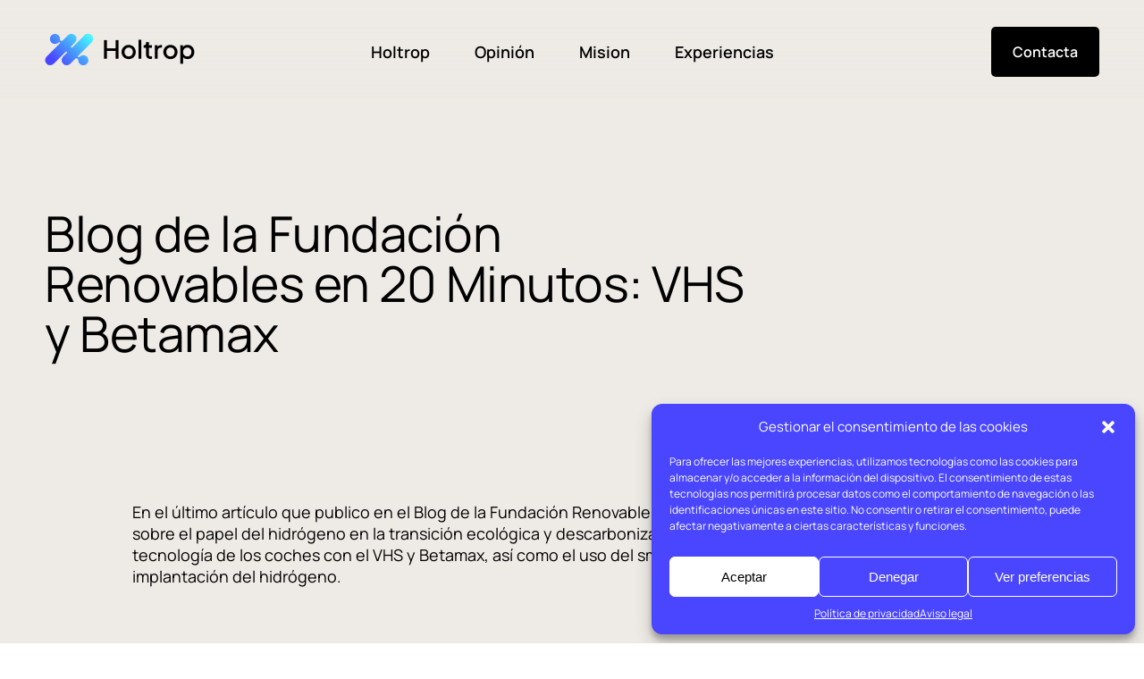

--- FILE ---
content_type: text/html; charset=UTF-8
request_url: https://holtrop.legal/blog-de-la-fundacion-renovables-en-20-minutos-vhs-y-betamax/
body_size: 25278
content:
<!doctype html>
<html lang="es-ES" prefix="og: https://ogp.me/ns#">
  <head><meta charset="utf-8"><script>if(navigator.userAgent.match(/MSIE|Internet Explorer/i)||navigator.userAgent.match(/Trident\/7\..*?rv:11/i)){var href=document.location.href;if(!href.match(/[?&]nowprocket/)){if(href.indexOf("?")==-1){if(href.indexOf("#")==-1){document.location.href=href+"?nowprocket=1"}else{document.location.href=href.replace("#","?nowprocket=1#")}}else{if(href.indexOf("#")==-1){document.location.href=href+"&nowprocket=1"}else{document.location.href=href.replace("#","&nowprocket=1#")}}}}</script><script>class RocketLazyLoadScripts{constructor(){this.triggerEvents=["keydown","mousedown","mousemove","touchmove","touchstart","touchend","wheel"],this.userEventHandler=this._triggerListener.bind(this),this.touchStartHandler=this._onTouchStart.bind(this),this.touchMoveHandler=this._onTouchMove.bind(this),this.touchEndHandler=this._onTouchEnd.bind(this),this.clickHandler=this._onClick.bind(this),this.interceptedClicks=[],window.addEventListener("pageshow",(e=>{this.persisted=e.persisted})),window.addEventListener("DOMContentLoaded",(()=>{this._preconnect3rdParties()})),this.delayedScripts={normal:[],async:[],defer:[]},this.allJQueries=[]}_addUserInteractionListener(e){document.hidden?e._triggerListener():(this.triggerEvents.forEach((t=>window.addEventListener(t,e.userEventHandler,{passive:!0}))),window.addEventListener("touchstart",e.touchStartHandler,{passive:!0}),window.addEventListener("mousedown",e.touchStartHandler),document.addEventListener("visibilitychange",e.userEventHandler))}_removeUserInteractionListener(){this.triggerEvents.forEach((e=>window.removeEventListener(e,this.userEventHandler,{passive:!0}))),document.removeEventListener("visibilitychange",this.userEventHandler)}_onTouchStart(e){"HTML"!==e.target.tagName&&(window.addEventListener("touchend",this.touchEndHandler),window.addEventListener("mouseup",this.touchEndHandler),window.addEventListener("touchmove",this.touchMoveHandler,{passive:!0}),window.addEventListener("mousemove",this.touchMoveHandler),e.target.addEventListener("click",this.clickHandler),this._renameDOMAttribute(e.target,"onclick","rocket-onclick"))}_onTouchMove(e){window.removeEventListener("touchend",this.touchEndHandler),window.removeEventListener("mouseup",this.touchEndHandler),window.removeEventListener("touchmove",this.touchMoveHandler,{passive:!0}),window.removeEventListener("mousemove",this.touchMoveHandler),e.target.removeEventListener("click",this.clickHandler),this._renameDOMAttribute(e.target,"rocket-onclick","onclick")}_onTouchEnd(e){window.removeEventListener("touchend",this.touchEndHandler),window.removeEventListener("mouseup",this.touchEndHandler),window.removeEventListener("touchmove",this.touchMoveHandler,{passive:!0}),window.removeEventListener("mousemove",this.touchMoveHandler)}_onClick(e){e.target.removeEventListener("click",this.clickHandler),this._renameDOMAttribute(e.target,"rocket-onclick","onclick"),this.interceptedClicks.push(e),e.preventDefault(),e.stopPropagation(),e.stopImmediatePropagation()}_replayClicks(){window.removeEventListener("touchstart",this.touchStartHandler,{passive:!0}),window.removeEventListener("mousedown",this.touchStartHandler),this.interceptedClicks.forEach((e=>{e.target.dispatchEvent(new MouseEvent("click",{view:e.view,bubbles:!0,cancelable:!0}))}))}_renameDOMAttribute(e,t,n){e.hasAttribute&&e.hasAttribute(t)&&(event.target.setAttribute(n,event.target.getAttribute(t)),event.target.removeAttribute(t))}_triggerListener(){this._removeUserInteractionListener(this),"loading"===document.readyState?document.addEventListener("DOMContentLoaded",this._loadEverythingNow.bind(this)):this._loadEverythingNow()}_preconnect3rdParties(){let e=[];document.querySelectorAll("script[type=rocketlazyloadscript]").forEach((t=>{if(t.hasAttribute("src")){const n=new URL(t.src).origin;n!==location.origin&&e.push({src:n,crossOrigin:t.crossOrigin||"module"===t.getAttribute("data-rocket-type")})}})),e=[...new Map(e.map((e=>[JSON.stringify(e),e]))).values()],this._batchInjectResourceHints(e,"preconnect")}async _loadEverythingNow(){this.lastBreath=Date.now(),this._delayEventListeners(),this._delayJQueryReady(this),this._handleDocumentWrite(),this._registerAllDelayedScripts(),this._preloadAllScripts(),await this._loadScriptsFromList(this.delayedScripts.normal),await this._loadScriptsFromList(this.delayedScripts.defer),await this._loadScriptsFromList(this.delayedScripts.async);try{await this._triggerDOMContentLoaded(),await this._triggerWindowLoad()}catch(e){}window.dispatchEvent(new Event("rocket-allScriptsLoaded")),this._replayClicks()}_registerAllDelayedScripts(){document.querySelectorAll("script[type=rocketlazyloadscript]").forEach((e=>{e.hasAttribute("src")?e.hasAttribute("async")&&!1!==e.async?this.delayedScripts.async.push(e):e.hasAttribute("defer")&&!1!==e.defer||"module"===e.getAttribute("data-rocket-type")?this.delayedScripts.defer.push(e):this.delayedScripts.normal.push(e):this.delayedScripts.normal.push(e)}))}async _transformScript(e){return await this._littleBreath(),new Promise((t=>{const n=document.createElement("script");[...e.attributes].forEach((e=>{let t=e.nodeName;"type"!==t&&("data-rocket-type"===t&&(t="type"),n.setAttribute(t,e.nodeValue))})),e.hasAttribute("src")?(n.addEventListener("load",t),n.addEventListener("error",t)):(n.text=e.text,t());try{e.parentNode.replaceChild(n,e)}catch(e){t()}}))}async _loadScriptsFromList(e){const t=e.shift();return t?(await this._transformScript(t),this._loadScriptsFromList(e)):Promise.resolve()}_preloadAllScripts(){this._batchInjectResourceHints([...this.delayedScripts.normal,...this.delayedScripts.defer,...this.delayedScripts.async],"preload")}_batchInjectResourceHints(e,t){var n=document.createDocumentFragment();e.forEach((e=>{if(e.src){const i=document.createElement("link");i.href=e.src,i.rel=t,"preconnect"!==t&&(i.as="script"),e.getAttribute&&"module"===e.getAttribute("data-rocket-type")&&(i.crossOrigin=!0),e.crossOrigin&&(i.crossOrigin=e.crossOrigin),n.appendChild(i)}})),document.head.appendChild(n)}_delayEventListeners(){let e={};function t(t,n){!function(t){function n(n){return e[t].eventsToRewrite.indexOf(n)>=0?"rocket-"+n:n}e[t]||(e[t]={originalFunctions:{add:t.addEventListener,remove:t.removeEventListener},eventsToRewrite:[]},t.addEventListener=function(){arguments[0]=n(arguments[0]),e[t].originalFunctions.add.apply(t,arguments)},t.removeEventListener=function(){arguments[0]=n(arguments[0]),e[t].originalFunctions.remove.apply(t,arguments)})}(t),e[t].eventsToRewrite.push(n)}function n(e,t){let n=e[t];Object.defineProperty(e,t,{get:()=>n||function(){},set(i){e["rocket"+t]=n=i}})}t(document,"DOMContentLoaded"),t(window,"DOMContentLoaded"),t(window,"load"),t(window,"pageshow"),t(document,"readystatechange"),n(document,"onreadystatechange"),n(window,"onload"),n(window,"onpageshow")}_delayJQueryReady(e){let t=window.jQuery;Object.defineProperty(window,"jQuery",{get:()=>t,set(n){if(n&&n.fn&&!e.allJQueries.includes(n)){n.fn.ready=n.fn.init.prototype.ready=function(t){e.domReadyFired?t.bind(document)(n):document.addEventListener("rocket-DOMContentLoaded",(()=>t.bind(document)(n)))};const t=n.fn.on;n.fn.on=n.fn.init.prototype.on=function(){if(this[0]===window){function e(e){return e.split(" ").map((e=>"load"===e||0===e.indexOf("load.")?"rocket-jquery-load":e)).join(" ")}"string"==typeof arguments[0]||arguments[0]instanceof String?arguments[0]=e(arguments[0]):"object"==typeof arguments[0]&&Object.keys(arguments[0]).forEach((t=>{delete Object.assign(arguments[0],{[e(t)]:arguments[0][t]})[t]}))}return t.apply(this,arguments),this},e.allJQueries.push(n)}t=n}})}async _triggerDOMContentLoaded(){this.domReadyFired=!0,await this._littleBreath(),document.dispatchEvent(new Event("rocket-DOMContentLoaded")),await this._littleBreath(),window.dispatchEvent(new Event("rocket-DOMContentLoaded")),await this._littleBreath(),document.dispatchEvent(new Event("rocket-readystatechange")),await this._littleBreath(),document.rocketonreadystatechange&&document.rocketonreadystatechange()}async _triggerWindowLoad(){await this._littleBreath(),window.dispatchEvent(new Event("rocket-load")),await this._littleBreath(),window.rocketonload&&window.rocketonload(),await this._littleBreath(),this.allJQueries.forEach((e=>e(window).trigger("rocket-jquery-load"))),await this._littleBreath();const e=new Event("rocket-pageshow");e.persisted=this.persisted,window.dispatchEvent(e),await this._littleBreath(),window.rocketonpageshow&&window.rocketonpageshow({persisted:this.persisted})}_handleDocumentWrite(){const e=new Map;document.write=document.writeln=function(t){const n=document.currentScript,i=document.createRange(),r=n.parentElement;let o=e.get(n);void 0===o&&(o=n.nextSibling,e.set(n,o));const s=document.createDocumentFragment();i.setStart(s,0),s.appendChild(i.createContextualFragment(t)),r.insertBefore(s,o)}}async _littleBreath(){Date.now()-this.lastBreath>45&&(await this._requestAnimFrame(),this.lastBreath=Date.now())}async _requestAnimFrame(){return document.hidden?new Promise((e=>setTimeout(e))):new Promise((e=>requestAnimationFrame(e)))}static run(){const e=new RocketLazyLoadScripts;e._addUserInteractionListener(e)}}RocketLazyLoadScripts.run();</script>
  
  <meta http-equiv="x-ua-compatible" content="ie=edge">
<script type="text/javascript">
var gform;gform||(document.addEventListener("gform_main_scripts_loaded",function(){gform.scriptsLoaded=!0}),window.addEventListener("DOMContentLoaded",function(){gform.domLoaded=!0}),gform={domLoaded:!1,scriptsLoaded:!1,initializeOnLoaded:function(o){gform.domLoaded&&gform.scriptsLoaded?o():!gform.domLoaded&&gform.scriptsLoaded?window.addEventListener("DOMContentLoaded",o):document.addEventListener("gform_main_scripts_loaded",o)},hooks:{action:{},filter:{}},addAction:function(o,n,r,t){gform.addHook("action",o,n,r,t)},addFilter:function(o,n,r,t){gform.addHook("filter",o,n,r,t)},doAction:function(o){gform.doHook("action",o,arguments)},applyFilters:function(o){return gform.doHook("filter",o,arguments)},removeAction:function(o,n){gform.removeHook("action",o,n)},removeFilter:function(o,n,r){gform.removeHook("filter",o,n,r)},addHook:function(o,n,r,t,i){null==gform.hooks[o][n]&&(gform.hooks[o][n]=[]);var e=gform.hooks[o][n];null==i&&(i=n+"_"+e.length),gform.hooks[o][n].push({tag:i,callable:r,priority:t=null==t?10:t})},doHook:function(n,o,r){var t;if(r=Array.prototype.slice.call(r,1),null!=gform.hooks[n][o]&&((o=gform.hooks[n][o]).sort(function(o,n){return o.priority-n.priority}),o.forEach(function(o){"function"!=typeof(t=o.callable)&&(t=window[t]),"action"==n?t.apply(null,r):r[0]=t.apply(null,r)})),"filter"==n)return r[0]},removeHook:function(o,n,t,i){var r;null!=gform.hooks[o][n]&&(r=(r=gform.hooks[o][n]).filter(function(o,n,r){return!!(null!=i&&i!=o.tag||null!=t&&t!=o.priority)}),gform.hooks[o][n]=r)}});
</script>

  <meta name="viewport" content="width=device-width, initial-scale=1, shrink-to-fit=no">
  <link rel="alternate" hreflang="es" href="https://holtrop.legal/blog-de-la-fundacion-renovables-en-20-minutos-vhs-y-betamax/" />
<link rel="alternate" hreflang="x-default" href="https://holtrop.legal/blog-de-la-fundacion-renovables-en-20-minutos-vhs-y-betamax/" />

<!-- Optimización para motores de búsqueda de Rank Math - https://s.rankmath.com/home -->
<title>Blog de la Fundación Renovables en 20 Minutos: VHS y Betamax - Holtrop</title><style id="rocket-critical-css">ul{box-sizing:border-box}:root{--wp--preset--font-size--normal:16px;--wp--preset--font-size--huge:42px}.screen-reader-text{border:0;clip:rect(1px,1px,1px,1px);clip-path:inset(50%);height:1px;margin:-1px;overflow:hidden;padding:0;position:absolute;width:1px;word-wrap:normal!important}:root{--breakpoint-xs:448px;--breakpoint-sm:576px;--breakpoint-md:768px;--breakpoint-lg:1024px;--breakpoint-xl:1200px;--breakpoint-xxl:1440px;--breakpoint-uxl:1600px;--breakpoint-uxxl:1920px;--breakpoint-max-sm:575.98px;--breakpoint-max-md:767.98px;--breakpoint-max-lg:1023.98px;--breakpoint-max-xl:1199.98px;--breakpoint-max-xxl:1439.98px;--breakpoint-max-uxl:1599.98px;--container-max-width-sm:516px;--container-max-width-sm:calc(100vw - var(--padding-size-container)*2);--container-max-width-md:calc(100vw - var(--padding-size-container)*2);--container-max-width-lg:964px;--container-max-width-xl:1140px;--container-max-width-xxl:1360px;--container-max-width-uxl:1520px;--container-max-width-uxxl:1680px;--container-width:calc(100vw - var(--padding-size-container)*2)}@media screen and (min-width:448px){:root{--container-width:calc(100vw - var(--padding-size-container)*2)}}:root{--grid-columns:12;--grid-gap:30px;--column-width:calc(var(--container-width)/var(--grid-columns));--container-margin:calc(50vw - var(--container-width)/2);--padding-size-container:3.125rem;--size-quarter:calc(var(--column-width)/4);--size-third:calc(var(--column-width)/3);--size-half:calc(var(--column-width)/2);--size-1:var(--column-width);--size-2:calc(var(--column-width)*2);--size-3:calc(var(--column-width)*3);--size-4:calc(var(--column-width)*4);--size-6:calc(var(--column-width)*6);--size-5:calc(var(--column-width)*5);--size-7:calc(var(--column-width)*7);--size-8:calc(var(--column-width)*8);--size-9:calc(var(--column-width)*9);--size-10:calc(var(--column-width)*10);--size-11:calc(var(--column-width)*11);--size-12:var(--container-width);--size-full:var(--container-width)}@media screen and (max-width:767.98px){:root{--padding-size-container:1.5625rem}}.grid{display:grid;grid-template-columns:repeat(var(--grid-columns),1fr);-webkit-column-gap:var(--grid-gap);-moz-column-gap:var(--grid-gap);column-gap:var(--grid-gap);row-gap:var(--block-spacer-base);grid-column-gap:var(--grid-gap)}.block,.grid{margin:0 auto}.size-full{width:var(--size-full);max-width:var(--size-full)}@media screen and (max-width:767.98px){:root{--padding-size-container:1.25rem}}@media screen and (min-width:1200px){.size-xl-10{width:var(--size-10);max-width:var(--size-10)}}@media screen and (max-width:767.98px){.grid{grid-template-columns:repeat(4,1fr)}}@media screen and (max-width:575.98px){.grid{grid-template-columns:1fr}}:root{--font-size-root:16px;--font-size-paragraph-lg:1.25rem;--font-size-paragraph-base:1.125rem;--font-size-paragraph-md:1rem;--font-size-paragraph-xs:0.875rem;--font-size-paragraph-xxs:0.75rem;--font-size-h1:7.5rem;--font-size-h2:5rem;--font-size-h3:3.5rem;--font-size-h4:2.875rem;--font-size-h5:2rem;--font-size-h6:1.5rem;--line-height-paragraph-lg:1.5;--line-height-paragraph-base:1.36;--line-height-paragraph-md:1.375;--line-height-paragraph-xs:1.7;--line-height-paragraph-xxs:1.83;--line-height-h1:1.0333;--line-height-h2:1.125;--line-height-h3:1.1;--line-height-h4:1.35;--line-height-h5:1.25;--line-height-h6:1.333;--letter-spacing-h1:-0.5px;--letter-spacing-h2:-0.43px;--letter-spacing-h3:-0.36px;--letter-spacing-h4:-0.29px;--letter-spacing-h5:0;--letter-spacing-h6:0;--font-weight-light:300;--font-weight-regular:400;--font-weight-medium:500;--font-weight-semibold:600;--font-weight-bold:700;--step-size-xs:0.25rem;--step-size-sm:0.5rem;--step-size-md:0.75rem;--step-size-base:1rem;--step-size-lg:1.25rem;--step-size-xl:1.625rem;--step-size-xxl:1.875rem;--step-size-uxl:2rem;--step-size-uxxl:2.5rem;--block-spacer-md:2.5rem;--block-spacer-base:5rem;--block-spacer-lg:6.25rem;--block-spacer-xl:7.5rem;--border-thinner:1px;--border-thin:2px;--border-thick:4px;--border-radius-xs:0.125rem;--border-radius-sm:0.25rem;--border-radius-sm:0.375rem;--border-radius-md:0.5rem;--border-radius-base:1rem;--border-radius-full:100%;--color-black:#000;--color-black-50:rgba(0,0,0,0.5);--color-white:#fff;--color-white-50:hsla(0,0%,100%,0.5);--color-white-30:hsla(0,0%,100%,0.3);--color-grey:#a5a5a5;--color-grey-dark:#464646;--color-grey-darker:#303030;--color-light-grey:#efefef;--color-green:#00ff54;--color-yellow:#dbff00;--color-blue:#4a46ff;--gradient-primary:linear-gradient(264.01deg,#46ffff -27.9%,#4a46ff 69.61%);--color-bg-body:var(--color-black);--color-base-text:var(--color-white);--color-success:#6ca921;--color-success-light:#b5d490;--color-warning:#ff9d00;--color-warning-light:#ffce7f;--color-error:red;--color-error-light:#ff7f7f;--body-z-index:100;--menu-z-index:500;--modal-z-index:1000;--footer-height:auto;--font-size-xs:0.5rem;--font-size-sm:0.75rem;--font-size-md:0.875rem;--font-size-base:1rem;--font-size-lg:1.125rem;--font-size-xl:1.25rem;--font-size-xxl:1.625rem;--font-size-uxl:1.75rem;--margin-size-xs:0.25rem;--margin-size-sm:0.5rem;--margin-size-md:0.75rem;--margin-size-base:1rem;--margin-size-lg:1.5rem;--margin-size-xl:1.75rem;--margin-size-xxl:1.875rem;--margin-size-uxl:2rem;--padding-size-xs:0.25rem;--padding-size-sm:0.5rem;--padding-size-md:0.75rem;--padding-size-base:1rem;--padding-size-lg:1.5rem;--padding-size-xl:1.75rem;--padding-size-xxl:1.875rem;--padding-size-uxl:2rem;--padding-size-template:3rem;--padding-size-section:3rem}@media screen and (max-width:1199.98px){:root{--font-size-h1:6.25rem;--font-size-h2:3.9375rem}}@media screen and (max-width:1023.98px){:root{--font-size-h1:5rem;--font-size-h2:3.5rem;--font-size-h3:2.875rem;--font-size-h4:2rem;--line-height-h1:1.06;--line-height-h2:1.208;--line-height-h3:1.3125;--block-spacer-md:2.5rem;--block-spacer-base:3.75rem;--block-spacer-lg:5rem;--block-spacer-xl:6.25rem}}@media screen and (max-width:767.98px){:root{--font-size-paragraph-lg:1.125rem;--font-size-h1:3.75rem;--font-size-h2:2.875rem;--font-size-h3:2rem;--font-size-h4:1.5rem;--font-size-h5:1.5rem;--font-size-h6:1.25rem;--line-height-h1:1.1;--line-height-h2:1.125;--line-height-h3:1.17;--line-height-h4:1.18;--letter-spacing-h1:-0.36px;--letter-spacing-h2:-0.29px;--letter-spacing-h3:-0.26px;--letter-spacing-h4:-0.14px;--block-spacer-md:1.25rem;--block-spacer-base:2.5rem;--block-spacer-lg:3.75rem;--block-spacer-xl:5rem}}:root{--font-family-manrope:"Manrope";--font-family-base:var(--font-family-manrope)}body,html{-webkit-font-smoothing:antialiased;-moz-osx-font-smoothing:grayscale;font-size:var(--font-size-root);font-family:var(--font-family-base),sans-serif;font-weight:var(--font-weight-regular)}h1,h3{font-family:var(--font-family-base),Roboto,sans-serif;font-weight:var(--font-weight-regular);color:var(--color-base-text)}h1{font-size:var(--font-size-h1);line-height:var(--line-height-h1);letter-spacing:var(--letter-spacing-h1)}h3{font-size:var(--font-size-h3);line-height:var(--line-height-h3);letter-spacing:var(--letter-spacing-h3)}.pr,p{display:block;font-family:var(--font-family-base),Roboto,sans-serif;font-weight:var(--font-weight-regular);color:var(--color-base-text)}.pr,p{font-size:var(--font-size-paragraph-base);line-height:var(--line-height-paragraph-base)}html{scroll-behavior:auto}body{--bg-body:var(--color-bg-body);position:relative;color:var(--color-base-text)}body>*{-webkit-box-sizing:border-box;box-sizing:border-box}.main-content{position:relative;z-index:1;background-color:var(--bg-body)}a{font-size:var(--font-size-paragraph-lg);color:var(--color-base-text);position:relative}img{max-width:100%}.p-relative{position:relative}.link-wrapper,a.link-wrapper{display:contents;height:inherit;line-height:0}.media-wrapper{overflow:hidden;position:relative;line-height:0}.media-wrapper img{width:100%;max-width:100%;height:auto;display:block;line-height:0}.h-100{height:100%}.flex-row{display:-webkit-box;display:-ms-flexbox;display:flex;-webkit-box-orient:horizontal;-webkit-box-direction:normal;-ms-flex-direction:row;flex-direction:row}.flex-column{display:-webkit-box;display:-ms-flexbox;display:flex;-webkit-box-orient:vertical;-webkit-box-direction:normal;-ms-flex-direction:column;flex-direction:column}.items-center{-webkit-box-align:center;-ms-flex-align:center;align-items:center}.flex-item{-webkit-box-flex:0;-ms-flex:0 0 auto;flex:0 0 auto}*,:after,:before{-webkit-box-sizing:border-box;box-sizing:border-box;outline:none}a,body,h1,h3,html,p{margin:0;padding:0}a:link{text-decoration:none}ul{list-style:none;margin-top:0;margin-bottom:0;padding-left:0}button{margin:0;padding:0;outline:none;border:none}.button{--bt-color-text:var(--color-white);--bt-font-size:var(--font-size-paragraph-md);--bt-font-weight:var(--font-weight-semibold);width:-webkit-max-content;width:-moz-max-content;width:max-content;width:var(--bt-width,auto);max-width:var(--bt-max-width,100%);min-width:var(--bt-min-width,auto);min-height:var(--bt-min-height,auto);position:relative;display:-webkit-inline-box;display:-ms-inline-flexbox;display:inline-flex;-webkit-box-pack:center;-ms-flex-pack:center;justify-content:center;-webkit-box-align:center;-ms-flex-align:center;align-items:center;padding:var(--bt-padding,1.25rem 1.5rem);border-radius:var(--bt-border-radius,5px);background:var(--bt-color-bg,transparent);color:var(--bt-color-text);z-index:3;-webkit-appearance:none;-moz-appearance:none;appearance:none}.button .button__text,.button[type=submit]{font-family:var(--font-family-base),sans-serif;font-size:var(--bt-font-size);font-weight:var(--bt-font-weight);line-height:1}.button .button__text{position:relative;z-index:4;color:var(--bt-color-text)}.button.is--ghost{--bt-border-color:var(--color-black);border:1px solid var(--bt-border-color,var(--color-black))}.button.is--ghost.is--white{--bt-color-text:var(--color-white);--bt-border-color:var(--color-white);--bt-color-bg:transparent}.button.is--solid{--bt-color-bg:var(--color-white);--bt-color-text:var(--color-black)}.button.is--simple{--bt-font-size:var(--font-size-h5);--bt-font-weight:var(--font-weight-regular);--bt-min-width:auto;--bt-min-height:auto;--bt-padding:0;--bt-color-bg:transparent;border:none}input:-webkit-autofill,textarea:-webkit-autofill{-webkit-box-shadow:1px 1px 1px 100px var(--bg-autofill) inset!important;-webkit-text-fill-color:var(--color-inputs)!important}input::-webkit-inner-spin-button,input::-webkit-outer-spin-button{-webkit-appearance:none;margin:0}div.gfield input,input:not([type=submit]),textarea{width:100%;margin:0;padding:0 0 0 1.25rem;outline:none;border:1px solid var(--color-input-border);border-radius:var(--border-radius-inputs);font-family:var(--font-family-base);font-size:var(--font-size-label);line-height:var(--form-line-height);color:var(--color-inputs);background-color:var(--color-bg-input)}div.gfield input::-webkit-input-placeholder,input:not([type=submit])::-webkit-input-placeholder,textarea::-webkit-input-placeholder{color:var(--color-black)}div.gfield input::-moz-placeholder,input:not([type=submit])::-moz-placeholder,textarea::-moz-placeholder{color:var(--color-black)}div.gfield input:-ms-input-placeholder,input:not([type=submit]):-ms-input-placeholder,textarea:-ms-input-placeholder{color:var(--color-black)}div.gfield input::-ms-input-placeholder,input:not([type=submit])::-ms-input-placeholder,textarea::-ms-input-placeholder{color:var(--color-black)}.gfield textarea,textarea{height:auto;height:calc(var(--form-line-height)*var(--textarea-total-lines));line-height:2.2;margin:0;resize:none;padding-top:1rem;padding-bottom:1rem;padding-right:1.25rem}.button[type=submit],input[type=submit]{--bt-width:100%;--bt-font-size:var(--font-size-paragraph-md);--bt-padding:1.3rem 1.8rem;width:-webkit-max-content;width:-moz-max-content;width:max-content;background-color:var(--bg-submit-button);color:var(--color-submit-button-text);border:none}div.gfield_checkbox .gchoice{overflow:visible!important;padding-left:calc(var(--checkbox-width) + 10px)}div.gfield_checkbox .gchoice input[type=checkbox]{visibility:hidden;position:absolute;left:-9999px}.gfield_checkbox .gchoice input[type=checkbox]+label{position:relative;font-size:var(--font-size-paragraph-small);line-height:1.6;color:var(--color-label)}div.gfield_checkbox .gchoice input[type=checkbox]+label:before{content:"";position:absolute;top:3px;left:calc(var(--checkbox-width)*-1 + -4px);width:6px;height:12px;border-color:var(--checkbox-icon-input-color);border-style:none solid solid none;border-width:2px;-webkit-transform:rotate(45deg);-o-transform:rotate(45deg);transform:rotate(45deg);opacity:0;z-index:2}div.gfield_checkbox .gchoice input[type=checkbox]+label:after{content:"";position:absolute;top:2px;left:calc(var(--checkbox-width)*-1 + -10px);width:var(--checkbox-width);height:var(--checkbox-width);border:1px solid var(--checkbox-input-color);border-radius:.125rem;z-index:1;-webkit-box-sizing:border-box;box-sizing:border-box}:root{--horizontal-spacer-fields:1.1875rem;--vertical-spacer-fields:1.5rem;--form-line-height:3.6rem;--textarea-total-lines:2.5;--bg-autofill:var(--color-white);--height-input-line:1px;--border-radius-inputs:8px;--color-label:var(--color-white);--color-inputs:var(--color-white);--color-bg-input:var(--color-blue);--color-input-border:var(--color-white);--color-input-border-active:var(--color-input-border);--bg-submit-button:var(--color-white);--bg-submit-button-hover:var(--color-white-50);--color-submit-button-text:var(--color-blue);--color-submit-button-text-hover:var(--color-blue);--font-size-label:var(--font-size-paragraph-base);--font-size-label-has-data:calc(var(--font-size-paragraph-base)/1.25);--bt-submit-max-width:100%;--checkbox-width:17px;--checkbox-input-color:var(--color-white);--checkbox-link-color-hover:var(--color-white);--checkbox-icon-input-color:var(--color-blue);--checkbox-active-bg:var(--color-white)}.on-black-bg{--bg-autofill:var(--color-black);--color-label:var(--color-white);--color-inputs:var(--color-white);--color-bg-input:var(--color-black);--color-input-border:var(--color-white);--color-input-border-active:var(--color-white);--bg-submit-button:var(--color-white);--bg-submit-button-hover:var(--color-green);--color-submit-button-text:var(--color-black);--color-submit-button-text-hover:var(--color-black);--checkbox-input-color:var(--color-white);--checkbox-link-color-hover:var(--color-white-60);--checkbox-icon-input-color:var(--color-grey-blue);--checkbox-active-bg:var(--color-white)}.form-fields,.gform_fields{display:grid;grid-template-columns:repeat(12,1fr);-webkit-column-gap:var(--horizontal-spacer-fields);-moz-column-gap:var(--horizontal-spacer-fields);column-gap:var(--horizontal-spacer-fields);row-gap:var(--vertical-spacer-fields)}.form-field,.gfield{grid-column:1/-1;display:inline-block;position:relative;vertical-align:middle}.form-field .form-field__label,div.gfield .gfield_label{display:-webkit-box;display:-ms-flexbox;display:flex;-webkit-box-orient:horizontal;-webkit-box-direction:normal;-ms-flex-direction:row;flex-direction:row;-webkit-box-pack:justify;-ms-flex-pack:justify;justify-content:space-between;-webkit-box-align:center;-ms-flex-align:center;align-items:center;position:absolute;top:2px;left:0;margin-left:.68rem;padding:0 10px;width:auto;max-width:calc(100% - 1rem);font-size:var(--font-size-label);font-weight:var(--font-weight-regular);line-height:calc(var(--form-line-height) - 2px);color:var(--color-label);white-space:nowrap;overflow:hidden;z-index:4;background-color:var(--color-bg-input)}.gform_footer{display:inline-block;max-width:var(--bt-submit-max-width);margin-top:calc(var(--vertical-spacer-fields)*1.5);position:relative;z-index:0}.gform_wrapper fieldset.gfield{border:none;padding:0;margin:0}.gform_wrapper .gfield_required{margin:0 0 0 2px}.gform_wrapper .gform_validation_container,.gform_wrapper div.gform_validation_container{display:none}:root{--main-menu-height:7.1875rem;--logo-width:11.25rem}@media screen and (max-width:767.98px){:root{--main-menu-height:4.375rem;--logo-width:123px}}.main-header{--color-base:var(--color-white);--color-bg:transparent;width:100%;position:fixed;top:0;left:0;z-index:10000;font-family:var(--font-helvetica);background-color:var(--color-bg)}.main-header__container{width:100%;height:var(--main-menu-height);display:grid;grid-template-columns:1fr auto 1fr;-webkit-column-gap:calc(var(--column-width)/2);-moz-column-gap:calc(var(--column-width)/2);column-gap:calc(var(--column-width)/2);-webkit-box-align:center;-ms-flex-align:center;align-items:center;position:relative;z-index:1}.main-header__center .menu-list{position:relative}.main-header__center .menu-list:before{content:"";position:absolute;left:-35px;width:calc(100% + 70px);height:calc(100% - 40px);border-radius:8px;background:var(--gradient-primary);-webkit-transform:scale(0);-o-transform:scale(0);transform:scale(0)}.main-header__right{justify-self:flex-end}.main-header__mb{display:none;-webkit-box-align:center;-ms-flex-align:center;align-items:center}.main-header__mb .button{padding:0}.main-header .button.is--simple{--bt-color-text:var(--color-base)}@media screen and (max-width:1199.98px){.main-header{background:-webkit-gradient(linear,left top,left bottom,from(#000),to(transparent));background:-webkit-linear-gradient(top,#000,transparent);background:-o-linear-gradient(top,#000,transparent);background:linear-gradient(180deg,#000,transparent)}.main-header__container{grid-template-columns:repeat(2,1fr)}.main-header__mb{display:grid;-webkit-box-pack:end;-ms-flex-pack:end;justify-content:flex-end}.main-header__center,.main-header__right{display:none}}.menu-item{height:100%;display:grid;-webkit-box-align:center;-ms-flex-align:center;align-items:center;position:relative}.menu-item:not(:last-child){margin-right:3.125rem}.menu-item a{font-size:var(--font-size-paragraph-base);font-weight:var(--font-weight-semibold);color:var(--color-base)}.brand{max-width:var(--logo-width)}.brand.is--dark{display:none}.hamburger{--color-hammburger:var(--color-base);width:36px;height:16px;display:-webkit-box;display:-ms-flexbox;display:flex;-webkit-box-align:center;-ms-flex-align:center;align-items:center;-webkit-box-orient:vertical;-webkit-box-direction:normal;-ms-flex-direction:column;flex-direction:column}.hamburger span{background-color:var(--color-hammburger);width:100%;height:2px;margin:3px 0;display:block;-webkit-transform-origin:0 0;-o-transform-origin:0 0;transform-origin:0 0}:root{--menu-filters-height:3.75rem}.main-footer{background-color:var(--bg-body);padding-bottom:var(--block-spacer-base)}.main-footer__grid{display:grid;grid-template-columns:repeat(2,1fr);-webkit-column-gap:var(--grid-gap);-moz-column-gap:var(--grid-gap);column-gap:var(--grid-gap);row-gap:var(--block-spacer-base);padding:var(--block-spacer-base) calc(var(--column-width)/2);border:1px solid #303030;border-radius:12px}@media screen and (max-width:1199.98px){.main-footer__grid{text-align:center}}.main-content{padding-top:var(--main-menu-height);padding-bottom:var(--block-spacer-base);overflow:hidden}.section-block{display:block;width:inherit;height:auto;padding-top:var(--block-spacer-base);padding-bottom:var(--block-spacer-base)}.wysiwyg-block{--font-size-wysiwyg:var(--font-size-paragraph-base);--line-height-wysiwyg:var(--line-height-paragraph-base);--color-text-wysiwyg-headings:var(--color-white);--color-text-wysiwyg:var(--color-white);--items-spacer:var(--step-size-uxl);font-size:var(--font-size-wysiwyg);line-height:var(--line-height-paragraph-base);color:var(--color-text-wysiwyg)}.wysiwyg-block h1,.wysiwyg-block h3{color:var(--color-text-wysiwyg-headings)}.wysiwyg-block h3:not(:last-child):not(:only-child){margin-bottom:var(--items-spacer)}.wysiwyg-block a{--color-text-wysiwyg:var(--color-light-blue);position:relative;font-size:var(--font-size-wysiwyg);line-height:var(--line-height-paragraph-base);color:var(--color-text-wysiwyg);text-decoration:underline}@media screen and (max-width:767.98px){.wysiwyg-block{--items-spacer:var(--step-size-lg)}}.img-text-row{--font-size-h1:6.3vw;--cols-grid:0.5fr 0.707fr}.img-text-row__grid{grid-template-columns:var(--cols-grid);-webkit-column-gap:var(--grid-gap);-moz-column-gap:var(--grid-gap);column-gap:var(--grid-gap);row-gap:var(--block-spacer-base)}.img-text-row__text{position:relative;z-index:2;padding-top:3vw}.img-text-row__text .info-block{width:170%}.img-text-row .media-wrapper.media-wrapper--full{width:calc(100% + var(--padding-size-container));max-width:unset}@media screen and (max-width:1023.98px){.img-text-row{--font-size-h1:54px;--padding-size-container-x2:calc(var(--padding-size-container)*2)}.img-text-row__grid{grid-template-columns:1fr}.img-text-row__text{padding-top:0}.img-text-row__text .info-block{width:100%}.img-text-row .media-wrapper.media-wrapper--full{width:calc(100% + var(--padding-size-container-x2));max-width:unset;left:calc(var(--padding-size-container)*-1)}}:root{--duration-marquee:29s;--marquee-spacer-elements:2.2rem;--padding-marquee-item:0}@media (max-width:1024px){:root{--marquee-spacer-elements:1.375rem}}.item-banner__content{grid-area:content}.item-banner__image{grid-area:image}.menu-mobile{--submenu-mobile-panel:2;width:100%;height:100%;position:fixed;top:0;left:0;z-index:102;background:var(--color-black);-webkit-transform:translateX(100%);-o-transform:translateX(100%);transform:translateX(100%);overflow:hidden;display:none}.menu-mobile__container{padding-top:calc(var(--main-menu-height)*2)}.menu-mobile .menu-list{margin-bottom:var(--block-spacer-md)}.menu-mobile .menu-item{margin-bottom:1.3rem;margin-right:0}.menu-mobile .menu-item a{font-size:var(--font-size-h2)}.menu-mobile .languages-list li{margin-right:1.5rem}.menu-mobile .languages-list li a{font-size:var(--font-size-h3)}@media screen and (max-width:1199.98px){.menu-mobile{display:block}}:root{--swiper-theme-color:#007aff}:root{--swiper-navigation-size:44px}.modal{--background-container-modal:rgba(17,17,17,0.8);--padding-container-modal:7rem var(--padding-size-container);--padding-content:40px 60px;--width-content-modal:844px;--size-close-button:5rem;width:100%;height:100%;min-height:calc(100vh - 55px);background:var(--background-container-modal);z-index:10001;position:fixed;left:0;bottom:0;padding:var(--padding-container-modal);overflow-y:auto;opacity:0;visibility:hidden;-ms-scroll-chaining:none;overscroll-behavior:contain}.modal__container{width:auto;max-width:var(--width-content-modal);min-height:auto;background:var(--color-blue);padding:var(--padding-content);margin:0 auto;position:relative;z-index:1;-webkit-box-shadow:0 0 20px 0 rgba(0,0,0,.5);box-shadow:0 0 20px 0 rgba(0,0,0,.5)}.modal__close{position:absolute;top:40px;right:40px}.modal__content{max-width:calc(100% - var(--size-close-button));margin-bottom:calc(var(--block-spacer-base)/1.5)}@media screen and (max-width:767.98px){.modal{--padding-content:40px 40px 50px 40px;--padding-container-modal:4rem var(--padding-size-container);--size-close-button:3.75rem}}@media screen and (max-width:575.98px){.modal{--padding-content:100px var(--padding-size-container) 50px var(--padding-size-container);--padding-container-modal:0;--width-content-modal:100%}.modal__container{height:auto;min-height:100%;border-radius:0}.modal .modal__close{top:var(--padding-size-container);right:var(--padding-size-container)}}.button.button-close{--bt-font-size:var(--font-size-paragraph-lg);--bt-color-text:var(--color-black);width:var(--size-close-button);height:var(--size-close-button);border-radius:50%;background-color:var(--color-white);color:var(--color-black);display:-webkit-box;display:-ms-flexbox;display:flex;-webkit-box-pack:center;-ms-flex-pack:center;justify-content:center;-webkit-box-align:center;-ms-flex-align:center;align-items:center;padding:0}.cross-icon{position:relative;width:34px;height:34px}.cross-icon .line{width:100%;height:2px;background-color:var(--color-blue);position:absolute;top:46%;left:0}.cross-icon .line:first-child{-webkit-transform:rotate(45deg);-o-transform:rotate(45deg);transform:rotate(45deg)}.cross-icon .line:nth-child(2){-webkit-transform:rotate(-45deg);-o-transform:rotate(-45deg);transform:rotate(-45deg)}.search-bar{--height-search-bar:320px;position:fixed;top:0;left:0;width:100%;height:var(--height-search-bar);background-color:var(--color-black);z-index:10001;-webkit-transform:translateY(-100%);-o-transform:translateY(-100%);transform:translateY(-100%)}.search-bar__container{grid-template-columns:1fr auto;-webkit-box-align:center;-ms-flex-align:center;align-items:center;-webkit-column-gap:1rem;-moz-column-gap:1rem;column-gap:1rem;height:100%}.search-bar__form{position:relative}.search-bar__form .pr{color:var(--color-white);position:absolute;bottom:-35px;left:0}.search-bar__close{margin-bottom:calc(var(--margin-bottom-field)*1.7)}.search-bar__close .button.is--ghost{padding-top:0;padding-bottom:0;border-radius:var(--border-radius-inputs)}.search-bar__close .button.is--ghost .button__text{line-height:var(--form-line-height)}@media screen and (max-width:767.98px){.search-bar__container{display:-webkit-box;display:-ms-flexbox;display:flex;-webkit-box-orient:vertical;-webkit-box-direction:normal;-ms-flex-direction:column;flex-direction:column;-webkit-box-align:start;-ms-flex-align:start;align-items:flex-start;-webkit-box-pack:center;-ms-flex-pack:center;justify-content:center}.search-bar__close,.search-bar__form{width:100%}.search-bar__form .pr{position:relative;bottom:unset;margin-top:1rem}.search-bar__close{text-align:center}}.single-post{--bg-body:#eeeae5;--color-single-texts:var(--color-black);--color-base:var(--color-single-texts)}.single-post .main-header{--color-base:var(--color-single-texts);background:-webkit-gradient(linear,left top,left bottom,from(#eeeae5),to(transparent));background:-webkit-linear-gradient(top,#eeeae5,transparent);background:-o-linear-gradient(top,#eeeae5,transparent);background:linear-gradient(180deg,#eeeae5,transparent)}.single-post .button.is--solid{--bt-color-bg:var(--color-black);--bt-color-text:var(--color-white)}.single-post h1,.single-post h3,.single-post p{--color-base-text:var(--color-single-texts);--font-size-h1:4.3vw}.single-post .wysiwyg-block{--color-text-wysiwyg-headings:var(--color-single-texts);--color-text-wysiwyg:var(--color-single-texts)}.single-post .modal h3,.single-post .modal p{color:var(--color-white)}.single-post .brand{display:none}.single-post .brand.is--dark{display:inline-block}@media screen and (max-width:767.98px){.single-post h1,.single-post h3,.single-post p{--font-size-h1:6.5vw;--line-height-h1:8vw}}</style><link rel="preload" href="https://holtrop.legal/wp-content/cache/min/1/37e3ee324062600a502dfdf3bc333b49.css" data-rocket-async="style" as="style" onload="this.onload=null;this.rel='stylesheet'" onerror="this.removeAttribute('data-rocket-async')"  media="all" data-minify="1" />
<meta name="description" content="En el último artículo que publico en el Blog de la Fundación Renovables en 20 Minutos, &quot;VHS y Betamax&quot;, reflexiono sobre el papel del hidrógeno en la"/>
<meta name="robots" content="index, follow, max-snippet:-1, max-video-preview:-1, max-image-preview:large"/>
<link rel="canonical" href="https://holtrop.legal/blog-de-la-fundacion-renovables-en-20-minutos-vhs-y-betamax/" />
<meta property="og:locale" content="es_ES" />
<meta property="og:type" content="article" />
<meta property="og:title" content="Blog de la Fundación Renovables en 20 Minutos: VHS y Betamax - Holtrop" />
<meta property="og:description" content="En el último artículo que publico en el Blog de la Fundación Renovables en 20 Minutos, &quot;VHS y Betamax&quot;, reflexiono sobre el papel del hidrógeno en la" />
<meta property="og:url" content="https://holtrop.legal/blog-de-la-fundacion-renovables-en-20-minutos-vhs-y-betamax/" />
<meta property="og:site_name" content="Holtrop" />
<meta property="article:section" content="Renovables" />
<meta property="og:image" content="https://cdnb.20m.es/sites/147/2019/06/electric-car-1458836_640-620x348.jpg" />
<meta property="og:image:secure_url" content="https://cdnb.20m.es/sites/147/2019/06/electric-car-1458836_640-620x348.jpg" />
<meta property="og:image:alt" content="Blog de la Fundación Renovables en 20 Minutos: VHS y Betamax" />
<meta property="article:published_time" content="2019-06-27T18:09:58+02:00" />
<meta name="twitter:card" content="summary_large_image" />
<meta name="twitter:title" content="Blog de la Fundación Renovables en 20 Minutos: VHS y Betamax - Holtrop" />
<meta name="twitter:description" content="En el último artículo que publico en el Blog de la Fundación Renovables en 20 Minutos, &quot;VHS y Betamax&quot;, reflexiono sobre el papel del hidrógeno en la" />
<meta name="twitter:image" content="https://cdnb.20m.es/sites/147/2019/06/electric-car-1458836_640-620x348.jpg" />
<meta name="twitter:label1" content="Escrito por" />
<meta name="twitter:data1" content="Piet Holtrop" />
<meta name="twitter:label2" content="Tiempo de lectura" />
<meta name="twitter:data2" content="Menos de un minuto" />
<script type="application/ld+json" class="rank-math-schema">{"@context":"https://schema.org","@graph":[{"@type":["ProfessionalService","Organization"],"@id":"https://holtrop.legal/#organization","name":"Holtrop","url":"https://holtrop.legal","logo":{"@type":"ImageObject","@id":"https://holtrop.legal/#logo","url":"https://holtrop.legal/wp-content/uploads/holtrop-legal-in-energy-transition-logo-01.jpg","contentUrl":"https://holtrop.legal/wp-content/uploads/holtrop-legal-in-energy-transition-logo-01.jpg","caption":"Holtrop","inLanguage":"es","width":"595","height":"595"},"openingHours":["Monday,Tuesday,Wednesday,Thursday,Friday,Saturday,Sunday 09:00-17:00"],"image":{"@id":"https://holtrop.legal/#logo"}},{"@type":"WebSite","@id":"https://holtrop.legal/#website","url":"https://holtrop.legal","name":"Holtrop","publisher":{"@id":"https://holtrop.legal/#organization"},"inLanguage":"es"},{"@type":"ImageObject","@id":"https://cdnb.20m.es/sites/147/2019/06/electric-car-1458836_640-620x348.jpg","url":"https://cdnb.20m.es/sites/147/2019/06/electric-car-1458836_640-620x348.jpg","width":"200","height":"200","inLanguage":"es"},{"@type":"WebPage","@id":"https://holtrop.legal/blog-de-la-fundacion-renovables-en-20-minutos-vhs-y-betamax/#webpage","url":"https://holtrop.legal/blog-de-la-fundacion-renovables-en-20-minutos-vhs-y-betamax/","name":"Blog de la Fundaci\u00f3n Renovables en 20 Minutos: VHS y Betamax - Holtrop","datePublished":"2019-06-27T18:09:58+02:00","dateModified":"2019-06-27T18:09:58+02:00","isPartOf":{"@id":"https://holtrop.legal/#website"},"primaryImageOfPage":{"@id":"https://cdnb.20m.es/sites/147/2019/06/electric-car-1458836_640-620x348.jpg"},"inLanguage":"es"},{"@type":"Person","@id":"https://holtrop.legal/author/fundador/","name":"Piet Holtrop","url":"https://holtrop.legal/author/fundador/","image":{"@type":"ImageObject","@id":"https://secure.gravatar.com/avatar/85564f5efed74b853836215ab1d9eb40?s=96&amp;d=mm&amp;r=g","url":"https://secure.gravatar.com/avatar/85564f5efed74b853836215ab1d9eb40?s=96&amp;d=mm&amp;r=g","caption":"Piet Holtrop","inLanguage":"es"},"worksFor":{"@id":"https://holtrop.legal/#organization"}},{"@type":"BlogPosting","headline":"Blog de la Fundaci\u00f3n Renovables en 20 Minutos: VHS y Betamax - Holtrop","datePublished":"2019-06-27T18:09:58+02:00","dateModified":"2019-06-27T18:09:58+02:00","articleSection":"Renovables","author":{"@id":"https://holtrop.legal/author/fundador/"},"publisher":{"@id":"https://holtrop.legal/#organization"},"description":"En el \u00faltimo art\u00edculo que publico en el Blog de la Fundaci\u00f3n Renovables en 20 Minutos, &quot;VHS y Betamax&quot;, reflexiono sobre el papel del hidr\u00f3geno en la","name":"Blog de la Fundaci\u00f3n Renovables en 20 Minutos: VHS y Betamax - Holtrop","@id":"https://holtrop.legal/blog-de-la-fundacion-renovables-en-20-minutos-vhs-y-betamax/#richSnippet","isPartOf":{"@id":"https://holtrop.legal/blog-de-la-fundacion-renovables-en-20-minutos-vhs-y-betamax/#webpage"},"image":{"@id":"https://cdnb.20m.es/sites/147/2019/06/electric-car-1458836_640-620x348.jpg"},"inLanguage":"es","mainEntityOfPage":{"@id":"https://holtrop.legal/blog-de-la-fundacion-renovables-en-20-minutos-vhs-y-betamax/#webpage"}}]}</script>
<!-- /Plugin Rank Math WordPress SEO -->

<link rel='dns-prefetch' href='//maps.googleapis.com' />
<link rel='dns-prefetch' href='//www.googletagmanager.com' />
<link rel='dns-prefetch' href='//b2939878.smushcdn.com' />

<link rel="alternate" type="application/rss+xml" title="Holtrop &raquo; Comentario Blog de la Fundación Renovables en 20 Minutos: VHS y Betamax del feed" href="https://holtrop.legal/blog-de-la-fundacion-renovables-en-20-minutos-vhs-y-betamax/feed/" />
<style type="text/css">
img.wp-smiley,
img.emoji {
	display: inline !important;
	border: none !important;
	box-shadow: none !important;
	height: 1em !important;
	width: 1em !important;
	margin: 0 0.07em !important;
	vertical-align: -0.1em !important;
	background: none !important;
	padding: 0 !important;
}
</style>
	

<style id='global-styles-inline-css' type='text/css'>
body{--wp--preset--color--black: #000000;--wp--preset--color--cyan-bluish-gray: #abb8c3;--wp--preset--color--white: #ffffff;--wp--preset--color--pale-pink: #f78da7;--wp--preset--color--vivid-red: #cf2e2e;--wp--preset--color--luminous-vivid-orange: #ff6900;--wp--preset--color--luminous-vivid-amber: #fcb900;--wp--preset--color--light-green-cyan: #7bdcb5;--wp--preset--color--vivid-green-cyan: #00d084;--wp--preset--color--pale-cyan-blue: #8ed1fc;--wp--preset--color--vivid-cyan-blue: #0693e3;--wp--preset--color--vivid-purple: #9b51e0;--wp--preset--gradient--vivid-cyan-blue-to-vivid-purple: linear-gradient(135deg,rgba(6,147,227,1) 0%,rgb(155,81,224) 100%);--wp--preset--gradient--light-green-cyan-to-vivid-green-cyan: linear-gradient(135deg,rgb(122,220,180) 0%,rgb(0,208,130) 100%);--wp--preset--gradient--luminous-vivid-amber-to-luminous-vivid-orange: linear-gradient(135deg,rgba(252,185,0,1) 0%,rgba(255,105,0,1) 100%);--wp--preset--gradient--luminous-vivid-orange-to-vivid-red: linear-gradient(135deg,rgba(255,105,0,1) 0%,rgb(207,46,46) 100%);--wp--preset--gradient--very-light-gray-to-cyan-bluish-gray: linear-gradient(135deg,rgb(238,238,238) 0%,rgb(169,184,195) 100%);--wp--preset--gradient--cool-to-warm-spectrum: linear-gradient(135deg,rgb(74,234,220) 0%,rgb(151,120,209) 20%,rgb(207,42,186) 40%,rgb(238,44,130) 60%,rgb(251,105,98) 80%,rgb(254,248,76) 100%);--wp--preset--gradient--blush-light-purple: linear-gradient(135deg,rgb(255,206,236) 0%,rgb(152,150,240) 100%);--wp--preset--gradient--blush-bordeaux: linear-gradient(135deg,rgb(254,205,165) 0%,rgb(254,45,45) 50%,rgb(107,0,62) 100%);--wp--preset--gradient--luminous-dusk: linear-gradient(135deg,rgb(255,203,112) 0%,rgb(199,81,192) 50%,rgb(65,88,208) 100%);--wp--preset--gradient--pale-ocean: linear-gradient(135deg,rgb(255,245,203) 0%,rgb(182,227,212) 50%,rgb(51,167,181) 100%);--wp--preset--gradient--electric-grass: linear-gradient(135deg,rgb(202,248,128) 0%,rgb(113,206,126) 100%);--wp--preset--gradient--midnight: linear-gradient(135deg,rgb(2,3,129) 0%,rgb(40,116,252) 100%);--wp--preset--duotone--dark-grayscale: url('#wp-duotone-dark-grayscale');--wp--preset--duotone--grayscale: url('#wp-duotone-grayscale');--wp--preset--duotone--purple-yellow: url('#wp-duotone-purple-yellow');--wp--preset--duotone--blue-red: url('#wp-duotone-blue-red');--wp--preset--duotone--midnight: url('#wp-duotone-midnight');--wp--preset--duotone--magenta-yellow: url('#wp-duotone-magenta-yellow');--wp--preset--duotone--purple-green: url('#wp-duotone-purple-green');--wp--preset--duotone--blue-orange: url('#wp-duotone-blue-orange');--wp--preset--font-size--small: 13px;--wp--preset--font-size--medium: 20px;--wp--preset--font-size--large: 36px;--wp--preset--font-size--x-large: 42px;--wp--preset--spacing--20: 0.44rem;--wp--preset--spacing--30: 0.67rem;--wp--preset--spacing--40: 1rem;--wp--preset--spacing--50: 1.5rem;--wp--preset--spacing--60: 2.25rem;--wp--preset--spacing--70: 3.38rem;--wp--preset--spacing--80: 5.06rem;}:where(.is-layout-flex){gap: 0.5em;}body .is-layout-flow > .alignleft{float: left;margin-inline-start: 0;margin-inline-end: 2em;}body .is-layout-flow > .alignright{float: right;margin-inline-start: 2em;margin-inline-end: 0;}body .is-layout-flow > .aligncenter{margin-left: auto !important;margin-right: auto !important;}body .is-layout-constrained > .alignleft{float: left;margin-inline-start: 0;margin-inline-end: 2em;}body .is-layout-constrained > .alignright{float: right;margin-inline-start: 2em;margin-inline-end: 0;}body .is-layout-constrained > .aligncenter{margin-left: auto !important;margin-right: auto !important;}body .is-layout-constrained > :where(:not(.alignleft):not(.alignright):not(.alignfull)){max-width: var(--wp--style--global--content-size);margin-left: auto !important;margin-right: auto !important;}body .is-layout-constrained > .alignwide{max-width: var(--wp--style--global--wide-size);}body .is-layout-flex{display: flex;}body .is-layout-flex{flex-wrap: wrap;align-items: center;}body .is-layout-flex > *{margin: 0;}:where(.wp-block-columns.is-layout-flex){gap: 2em;}.has-black-color{color: var(--wp--preset--color--black) !important;}.has-cyan-bluish-gray-color{color: var(--wp--preset--color--cyan-bluish-gray) !important;}.has-white-color{color: var(--wp--preset--color--white) !important;}.has-pale-pink-color{color: var(--wp--preset--color--pale-pink) !important;}.has-vivid-red-color{color: var(--wp--preset--color--vivid-red) !important;}.has-luminous-vivid-orange-color{color: var(--wp--preset--color--luminous-vivid-orange) !important;}.has-luminous-vivid-amber-color{color: var(--wp--preset--color--luminous-vivid-amber) !important;}.has-light-green-cyan-color{color: var(--wp--preset--color--light-green-cyan) !important;}.has-vivid-green-cyan-color{color: var(--wp--preset--color--vivid-green-cyan) !important;}.has-pale-cyan-blue-color{color: var(--wp--preset--color--pale-cyan-blue) !important;}.has-vivid-cyan-blue-color{color: var(--wp--preset--color--vivid-cyan-blue) !important;}.has-vivid-purple-color{color: var(--wp--preset--color--vivid-purple) !important;}.has-black-background-color{background-color: var(--wp--preset--color--black) !important;}.has-cyan-bluish-gray-background-color{background-color: var(--wp--preset--color--cyan-bluish-gray) !important;}.has-white-background-color{background-color: var(--wp--preset--color--white) !important;}.has-pale-pink-background-color{background-color: var(--wp--preset--color--pale-pink) !important;}.has-vivid-red-background-color{background-color: var(--wp--preset--color--vivid-red) !important;}.has-luminous-vivid-orange-background-color{background-color: var(--wp--preset--color--luminous-vivid-orange) !important;}.has-luminous-vivid-amber-background-color{background-color: var(--wp--preset--color--luminous-vivid-amber) !important;}.has-light-green-cyan-background-color{background-color: var(--wp--preset--color--light-green-cyan) !important;}.has-vivid-green-cyan-background-color{background-color: var(--wp--preset--color--vivid-green-cyan) !important;}.has-pale-cyan-blue-background-color{background-color: var(--wp--preset--color--pale-cyan-blue) !important;}.has-vivid-cyan-blue-background-color{background-color: var(--wp--preset--color--vivid-cyan-blue) !important;}.has-vivid-purple-background-color{background-color: var(--wp--preset--color--vivid-purple) !important;}.has-black-border-color{border-color: var(--wp--preset--color--black) !important;}.has-cyan-bluish-gray-border-color{border-color: var(--wp--preset--color--cyan-bluish-gray) !important;}.has-white-border-color{border-color: var(--wp--preset--color--white) !important;}.has-pale-pink-border-color{border-color: var(--wp--preset--color--pale-pink) !important;}.has-vivid-red-border-color{border-color: var(--wp--preset--color--vivid-red) !important;}.has-luminous-vivid-orange-border-color{border-color: var(--wp--preset--color--luminous-vivid-orange) !important;}.has-luminous-vivid-amber-border-color{border-color: var(--wp--preset--color--luminous-vivid-amber) !important;}.has-light-green-cyan-border-color{border-color: var(--wp--preset--color--light-green-cyan) !important;}.has-vivid-green-cyan-border-color{border-color: var(--wp--preset--color--vivid-green-cyan) !important;}.has-pale-cyan-blue-border-color{border-color: var(--wp--preset--color--pale-cyan-blue) !important;}.has-vivid-cyan-blue-border-color{border-color: var(--wp--preset--color--vivid-cyan-blue) !important;}.has-vivid-purple-border-color{border-color: var(--wp--preset--color--vivid-purple) !important;}.has-vivid-cyan-blue-to-vivid-purple-gradient-background{background: var(--wp--preset--gradient--vivid-cyan-blue-to-vivid-purple) !important;}.has-light-green-cyan-to-vivid-green-cyan-gradient-background{background: var(--wp--preset--gradient--light-green-cyan-to-vivid-green-cyan) !important;}.has-luminous-vivid-amber-to-luminous-vivid-orange-gradient-background{background: var(--wp--preset--gradient--luminous-vivid-amber-to-luminous-vivid-orange) !important;}.has-luminous-vivid-orange-to-vivid-red-gradient-background{background: var(--wp--preset--gradient--luminous-vivid-orange-to-vivid-red) !important;}.has-very-light-gray-to-cyan-bluish-gray-gradient-background{background: var(--wp--preset--gradient--very-light-gray-to-cyan-bluish-gray) !important;}.has-cool-to-warm-spectrum-gradient-background{background: var(--wp--preset--gradient--cool-to-warm-spectrum) !important;}.has-blush-light-purple-gradient-background{background: var(--wp--preset--gradient--blush-light-purple) !important;}.has-blush-bordeaux-gradient-background{background: var(--wp--preset--gradient--blush-bordeaux) !important;}.has-luminous-dusk-gradient-background{background: var(--wp--preset--gradient--luminous-dusk) !important;}.has-pale-ocean-gradient-background{background: var(--wp--preset--gradient--pale-ocean) !important;}.has-electric-grass-gradient-background{background: var(--wp--preset--gradient--electric-grass) !important;}.has-midnight-gradient-background{background: var(--wp--preset--gradient--midnight) !important;}.has-small-font-size{font-size: var(--wp--preset--font-size--small) !important;}.has-medium-font-size{font-size: var(--wp--preset--font-size--medium) !important;}.has-large-font-size{font-size: var(--wp--preset--font-size--large) !important;}.has-x-large-font-size{font-size: var(--wp--preset--font-size--x-large) !important;}
.wp-block-navigation a:where(:not(.wp-element-button)){color: inherit;}
:where(.wp-block-columns.is-layout-flex){gap: 2em;}
.wp-block-pullquote{font-size: 1.5em;line-height: 1.6;}
</style>


<script type='text/javascript' src='https://holtrop.legal/wp-includes/js/jquery/jquery.min.js?ver=3.6.1' id='jquery-core-js' defer></script>
<script type='text/javascript' src='https://holtrop.legal/wp-includes/js/jquery/jquery-migrate.min.js?ver=3.3.2' id='jquery-migrate-js' defer></script>
<script type='text/javascript' id='wpml-cookie-js-extra'>
/* <![CDATA[ */
var wpml_cookies = {"wp-wpml_current_language":{"value":"es","expires":1,"path":"\/"}};
var wpml_cookies = {"wp-wpml_current_language":{"value":"es","expires":1,"path":"\/"}};
/* ]]> */
</script>
<script data-minify="1" type='text/javascript' src='https://holtrop.legal/wp-content/cache/min/1/wp-content/plugins/sitepress-multilingual-cms/res/js/cookies/language-cookie.js?ver=1747305204' id='wpml-cookie-js' defer></script>
<link rel="https://api.w.org/" href="https://holtrop.legal/wp-json/" /><link rel="alternate" type="application/json" href="https://holtrop.legal/wp-json/wp/v2/posts/11775" /><link rel="EditURI" type="application/rsd+xml" title="RSD" href="https://holtrop.legal/xmlrpc.php?rsd" />
<link rel="wlwmanifest" type="application/wlwmanifest+xml" href="https://holtrop.legal/wp-includes/wlwmanifest.xml" />
<meta name="generator" content="WordPress 6.1.1" />
<link rel='shortlink' href='https://holtrop.legal/?p=11775' />
<link rel="alternate" type="application/json+oembed" href="https://holtrop.legal/wp-json/oembed/1.0/embed?url=https%3A%2F%2Fholtrop.legal%2Fblog-de-la-fundacion-renovables-en-20-minutos-vhs-y-betamax%2F" />
<link rel="alternate" type="text/xml+oembed" href="https://holtrop.legal/wp-json/oembed/1.0/embed?url=https%3A%2F%2Fholtrop.legal%2Fblog-de-la-fundacion-renovables-en-20-minutos-vhs-y-betamax%2F&#038;format=xml" />
<meta name="generator" content="WPML ver:4.5.14 stt:8,1,2;" />
<meta name="generator" content="Site Kit by Google 1.88.0" /><style>.cmplz-hidden{display:none!important;}</style>
<!-- Fragmento de código de Google Tag Manager añadido por Site Kit -->
<script type="rocketlazyloadscript" data-rocket-type="text/javascript">
			( function( w, d, s, l, i ) {
				w[l] = w[l] || [];
				w[l].push( {'gtm.start': new Date().getTime(), event: 'gtm.js'} );
				var f = d.getElementsByTagName( s )[0],
					j = d.createElement( s ), dl = l != 'dataLayer' ? '&l=' + l : '';
				j.async = true;
				j.src = 'https://www.googletagmanager.com/gtm.js?id=' + i + dl;
				f.parentNode.insertBefore( j, f );
			} )( window, document, 'script', 'dataLayer', 'GTM-5Q7769M' );
			
</script>

<!-- Final del fragmento de código de Google Tag Manager añadido por Site Kit -->
<link rel="icon" href="https://holtrop.legal/wp-content/uploads/cropped-favicon-32x32.png" sizes="32x32" />
<link rel="icon" href="https://holtrop.legal/wp-content/uploads/cropped-favicon-192x192.png" sizes="192x192" />
<link rel="apple-touch-icon" href="https://holtrop.legal/wp-content/uploads/cropped-favicon-180x180.png" />
<meta name="msapplication-TileImage" content="https://holtrop.legal/wp-content/uploads/cropped-favicon-270x270.png" />
<noscript><style id="rocket-lazyload-nojs-css">.rll-youtube-player, [data-lazy-src]{display:none !important;}</style></noscript><script type="rocketlazyloadscript">
/*! loadCSS rel=preload polyfill. [c]2017 Filament Group, Inc. MIT License */
(function(w){"use strict";if(!w.loadCSS){w.loadCSS=function(){}}
var rp=loadCSS.relpreload={};rp.support=(function(){var ret;try{ret=w.document.createElement("link").relList.supports("preload")}catch(e){ret=!1}
return function(){return ret}})();rp.bindMediaToggle=function(link){var finalMedia=link.media||"all";function enableStylesheet(){link.media=finalMedia}
if(link.addEventListener){link.addEventListener("load",enableStylesheet)}else if(link.attachEvent){link.attachEvent("onload",enableStylesheet)}
setTimeout(function(){link.rel="stylesheet";link.media="only x"});setTimeout(enableStylesheet,3000)};rp.poly=function(){if(rp.support()){return}
var links=w.document.getElementsByTagName("link");for(var i=0;i<links.length;i++){var link=links[i];if(link.rel==="preload"&&link.getAttribute("as")==="style"&&!link.getAttribute("data-loadcss")){link.setAttribute("data-loadcss",!0);rp.bindMediaToggle(link)}}};if(!rp.support()){rp.poly();var run=w.setInterval(rp.poly,500);if(w.addEventListener){w.addEventListener("load",function(){rp.poly();w.clearInterval(run)})}else if(w.attachEvent){w.attachEvent("onload",function(){rp.poly();w.clearInterval(run)})}}
if(typeof exports!=="undefined"){exports.loadCSS=loadCSS}
else{w.loadCSS=loadCSS}}(typeof global!=="undefined"?global:this))
</script></head>
  <body data-cmplz=1 class="post-template-default single single-post postid-11775 single-format-standard blog-de-la-fundacion-renovables-en-20-minutos-vhs-y-betamax app-data index-data singular-data single-data single-post-data single-post-blog-de-la-fundacion-renovables-en-20-minutos-vhs-y-betamax-data">
        <header class="main-header">
  <div class="main-header__container size-full block">
    <div class="main-header__left">
      <a href="https://holtrop.legal" class="link-wrapper">
        <img src="data:image/svg+xml,%3Csvg%20xmlns='http://www.w3.org/2000/svg'%20viewBox='0%200%200%200'%3E%3C/svg%3E" alt="logo-holtrop" class="brand"  data-lazy-src="https://b2939878.smushcdn.com/2939878/wp-content/themes/holtrop-theme/dist/images/png/logo-holtrop.png?lossy=1&strip=1&webp=1"><noscript><img src="https://b2939878.smushcdn.com/2939878/wp-content/themes/holtrop-theme/dist/images/png/logo-holtrop.png?lossy=1&strip=1&webp=1" alt="logo-holtrop" class="brand"></noscript>
        <img src="data:image/svg+xml,%3Csvg%20xmlns='http://www.w3.org/2000/svg'%20viewBox='0%200%200%200'%3E%3C/svg%3E" alt="logo-holtrop-dark" class="brand is--dark"  data-lazy-src="https://b2939878.smushcdn.com/2939878/wp-content/themes/holtrop-theme/dist/images/png/logo-holtrop-dark.png?lossy=1&strip=1&webp=1"><noscript><img src="https://b2939878.smushcdn.com/2939878/wp-content/themes/holtrop-theme/dist/images/png/logo-holtrop-dark.png?lossy=1&strip=1&webp=1" alt="logo-holtrop-dark" class="brand is--dark"></noscript>
      </a>
    </div>
    <div class="main-header__center h-100">
      <ul class="menu-list flex-row items-center h-100">
                  <li id="menu-item-22" class="menu-item menu-item-type-post_type menu-item-object-page menu-item-22"><a href="https://holtrop.legal/holtrop/">Holtrop</a></li>
<li id="menu-item-187" class="menu-item menu-item-type-post_type menu-item-object-page current_page_parent menu-item-187"><a href="https://holtrop.legal/opiniones/">Opinión</a></li>
<li id="menu-item-23" class="menu-item menu-item-type-post_type menu-item-object-page menu-item-23"><a href="https://holtrop.legal/mision/">Mision</a></li>
<li id="menu-item-21" class="menu-item menu-item-type-post_type menu-item-object-page menu-item-21"><a href="https://holtrop.legal/experiencias/">Experiencias</a></li>

              </ul>
    </div>
    <div class="main-header__right">
      <ul class="menu-list flex-row items-center">
        <li class="menu-item">
          <button class="button is--solid click-trigger" data-action="openModalForm">
            <span class="button__text">Contacta</span>
          </button>
        </li>
              </ul>
    </div>
    
    <div class="main-header__mb has-icon-menu">
      <button class="hamburger button is--simple click-trigger" data-action="openMobileMenu">
        <span class="hamburger-line flex-item"></span>
        <span class="hamburger-line flex-item"></span>
      </button>
    </div>
    
  </div>
</header>

<div class="search-bar">
  <div class="search-bar__container size-full grid">
    <div class="search-bar__form on-black-bg">
      <form action="https://holtrop.legal">
        <ul class="form-fields">
          <li class="form-field form-field--search">
            <div class="form-field__label">Buscar</div>
            <div class="form-field__input">
              <input class="input-search" type="text" name="s" placeholder="Buscar">
            </div>
          </li>
        </ul>
      </form>
      <p class="pr">
        Pulsa enter para buscar
      </p>
    </div>
    <div class="search-bar__close">
        <button class="button is--ghost is--white click-trigger" data-action="openSearchBar">
          <span class="button__text">Cerrar</span>
        </button>
    </div>

  </div>
</div>
<div class="menu-mobile">
  <div class="menu-mobile__container size-full block">
    
    <div class="menu-mobile__content">
      <div class="menu-mobile__flex flex-column">
        
        <ul class="nav-mobile-primary menu-list">
                      <li class="menu-item menu-item-type-post_type menu-item-object-page menu-item-22"><a href="https://holtrop.legal/holtrop/">Holtrop</a></li>
<li class="menu-item menu-item-type-post_type menu-item-object-page current_page_parent menu-item-187"><a href="https://holtrop.legal/opiniones/">Opinión</a></li>
<li class="menu-item menu-item-type-post_type menu-item-object-page menu-item-23"><a href="https://holtrop.legal/mision/">Mision</a></li>
<li class="menu-item menu-item-type-post_type menu-item-object-page menu-item-21"><a href="https://holtrop.legal/experiencias/">Experiencias</a></li>

                  </ul>

		
        
      </div>
    </div>

  </div>
</div>
    <div class="content-wrapper" role="document">
        <main class="main-content">
    <section class="header-section section-block p-relative">
    <div class="header-section__container size-full block">
        <div class="img-text-row">
            <div class="img-text-row__grid size-full grid">
                <div class="img-text-row__text">
                    <div class="info-block">
    <div class="wysiwyg-block">
    
        <h1>Blog de la Fundación Renovables en 20 Minutos: VHS y Betamax</h1>
      
  </div>
    </div>
                </div>
                            </div>
        </div>
    </div>
    </section>
    
          <section class="text-row section-block">
        <div class="text-row__container size-full size-xl-10 size-xxl-8 size-uxl-7 block">
          <div class="info-block">
    <div class="wysiwyg-block">
    <p>En el último artículo que publico en el Blog de la Fundación Renovables en 20 Minutos, "VHS y Betamax", reflexiono sobre el papel del hidrógeno en la transición ecológica y descarbonización de la movilidad. Hago un símil de la tecnología de los coches con el VHS y Betamax, así como el uso del smartphone en la sociedad, para ver venir la implantación del hidrógeno.</p>
<p> </p>
<p><img style="display: block; margin-left: auto; margin-right: auto;" src="data:image/svg+xml,%3Csvg%20xmlns='http://www.w3.org/2000/svg'%20viewBox='0%200%200%200'%3E%3C/svg%3E" alt="" data-lazy-src="https://cdnb.20m.es/sites/147/2019/06/electric-car-1458836_640-620x348.jpg" /><noscript><img style="display: block; margin-left: auto; margin-right: auto;" src="https://cdnb.20m.es/sites/147/2019/06/electric-car-1458836_640-620x348.jpg" alt="" /></noscript></p>
<p> </p>
<p>Para leer el artículo completo, accede a este <a href="https://blogs.20minutos.es/la-energia-como-derecho/2019/06/26/vhs-y-betamax/">link</a>.</p>
  </div>
    </div>
        </div>
      </section>
    
    
    
  </main>
      <div class="modal modal-form modal-header" data-lenis-prevent>
  
  <div class="modal__container">
      <div class="modal__content">
        <div class="info-block">
    <div class="wysiwyg-block">
    <h3>Contáctanos</h3>

  </div>
    </div>
      </div>
      <div class="modal__form">
                <script type="rocketlazyloadscript" data-rocket-type="text/javascript"></script>
                <div class='gf_browser_unknown gform_wrapper gravity-theme' id='gform_wrapper_1' ><div id='gf_1' class='gform_anchor' tabindex='-1'></div>
                        <div class='gform_heading'>
							<p class='gform_required_legend'></p>
                        </div><form method='post' enctype='multipart/form-data' target='gform_ajax_frame_1' id='gform_1'  action='/blog-de-la-fundacion-renovables-en-20-minutos-vhs-y-betamax/#gf_1' novalidate>
                        <div class='gform_body gform-body'><div id='gform_fields_1' class='gform_fields top_label form_sublabel_below description_below'><div id="field_1_1"  class="gfield gfield_contains_required field_sublabel_below field_description_below gfield_visibility_visible"  data-js-reload="field_1_1"><label class='gfield_label' for='input_1_1' >Nombre<span class="gfield_required"><span class="gfield_required gfield_required_asterisk">*</span></span></label><div class='ginput_container ginput_container_text'><input name='input_1' id='input_1_1' type='text' value='' class='large'     aria-required="true" aria-invalid="false"   /> </div></div><div id="field_1_3"  class="gfield gfield--width-full gfield_contains_required field_sublabel_below field_description_below gfield_visibility_visible"  data-js-reload="field_1_3"><label class='gfield_label' for='input_1_3' >Email<span class="gfield_required"><span class="gfield_required gfield_required_asterisk">*</span></span></label><div class='ginput_container ginput_container_email'>
                            <input name='input_3' id='input_1_3' type='email' value='' class='large'    aria-required="true" aria-invalid="false"  />
                        </div></div><div id="field_1_4"  class="gfield gfield--width-full gfield_contains_required field_sublabel_below field_description_below gfield_visibility_visible"  data-js-reload="field_1_4"><label class='gfield_label' for='input_1_4' >Teléfono<span class="gfield_required"><span class="gfield_required gfield_required_asterisk">*</span></span></label><div class='ginput_container ginput_container_text'><input name='input_4' id='input_1_4' type='text' value='' class='large'     aria-required="true" aria-invalid="false"   /> </div></div><div id="field_1_5"  class="gfield gfield--width-full gfield_contains_required field_sublabel_below field_description_below gfield_visibility_visible"  data-js-reload="field_1_5"><label class='gfield_label' for='input_1_5' >Mensaje<span class="gfield_required"><span class="gfield_required gfield_required_asterisk">*</span></span></label><div class='ginput_container ginput_container_textarea'><textarea name='input_5' id='input_1_5' class='textarea large'     aria-required="true" aria-invalid="false"   rows='10' cols='50'></textarea></div></div><fieldset id="field_1_6"  class="gfield gfield--width-full gfield_contains_required field_sublabel_below field_description_below gfield_visibility_visible"  data-js-reload="field_1_6"><legend class='gfield_label screen-reader-text gfield_label_before_complex'  ><span class="gfield_required"><span class="gfield_required gfield_required_asterisk">*</span></span></legend><div class='ginput_container ginput_container_checkbox'><div class='gfield_checkbox' id='input_1_6'><div class='gchoice gchoice_1_6_1'>
								<input class='gfield-choice-input' name='input_6.1' type='checkbox'  value='Acepto la politica privacidad'  id='choice_1_6_1'   />
								<label for='choice_1_6_1' id='label_1_6_1'>Acepto la politica privacidad</label>
							</div></div></div></fieldset><div id="field_1_7"  class="gfield gform_validation_container field_sublabel_below field_description_below gfield_visibility_visible"  data-js-reload="field_1_7"><label class='gfield_label' for='input_1_7' >Comments</label><div class='ginput_container'><input name='input_7' id='input_1_7' type='text' value='' autocomplete='new-password'/></div><div class='gfield_description' id='gfield_description_1_7'>Este campo es un campo de validación y debe quedar sin cambios.</div></div></div></div>
        <div class='gform_footer top_label'> <input type='submit' id='gform_submit_button_1' class='gform_button button' value='Enviar'  onclick='if(window["gf_submitting_1"]){return false;}  if( !jQuery("#gform_1")[0].checkValidity || jQuery("#gform_1")[0].checkValidity()){window["gf_submitting_1"]=true;}  ' onkeypress='if( event.keyCode == 13 ){ if(window["gf_submitting_1"]){return false;} if( !jQuery("#gform_1")[0].checkValidity || jQuery("#gform_1")[0].checkValidity()){window["gf_submitting_1"]=true;}  jQuery("#gform_1").trigger("submit",[true]); }' /> <input type='hidden' name='gform_ajax' value='form_id=1&amp;title=&amp;description=&amp;tabindex=0' />
            <input type='hidden' class='gform_hidden' name='is_submit_1' value='1' />
            <input type='hidden' class='gform_hidden' name='gform_submit' value='1' />
            
            <input type='hidden' class='gform_hidden' name='gform_unique_id' value='' />
            <input type='hidden' class='gform_hidden' name='state_1' value='WyJbXSIsIjYyMGRlMjY5ZWMxODUxMDMyNWU2YTYxZjQwZGVjMGFmIl0=' />
            <input type='hidden' class='gform_hidden' name='gform_target_page_number_1' id='gform_target_page_number_1' value='0' />
            <input type='hidden' class='gform_hidden' name='gform_source_page_number_1' id='gform_source_page_number_1' value='1' />
            <input type='hidden' name='gform_field_values' value='' />
            
        </div>
                        </form>
                        </div>
                <iframe style='display:none;width:0px;height:0px;' src='about:blank' name='gform_ajax_frame_1' id='gform_ajax_frame_1' title='Este iframe contiene la lógica necesaria para gestionar formularios con ajax activado.'></iframe>
                <script type="text/javascript">window.addEventListener('DOMContentLoaded', function() {
gform.initializeOnLoaded( function() {gformInitSpinner( 1, 'https://holtrop.legal/wp-content/plugins/gravityforms/images/spinner.svg' );jQuery('#gform_ajax_frame_1').on('load',function(){var contents = jQuery(this).contents().find('*').html();var is_postback = contents.indexOf('GF_AJAX_POSTBACK') >= 0;if(!is_postback){return;}var form_content = jQuery(this).contents().find('#gform_wrapper_1');var is_confirmation = jQuery(this).contents().find('#gform_confirmation_wrapper_1').length > 0;var is_redirect = contents.indexOf('gformRedirect(){') >= 0;var is_form = form_content.length > 0 && ! is_redirect && ! is_confirmation;var mt = parseInt(jQuery('html').css('margin-top'), 10) + parseInt(jQuery('body').css('margin-top'), 10) + 100;if(is_form){jQuery('#gform_wrapper_1').html(form_content.html());if(form_content.hasClass('gform_validation_error')){jQuery('#gform_wrapper_1').addClass('gform_validation_error');} else {jQuery('#gform_wrapper_1').removeClass('gform_validation_error');}setTimeout( function() { /* delay the scroll by 50 milliseconds to fix a bug in chrome */ jQuery(document).scrollTop(jQuery('#gform_wrapper_1').offset().top - mt); }, 50 );if(window['gformInitDatepicker']) {gformInitDatepicker();}if(window['gformInitPriceFields']) {gformInitPriceFields();}var current_page = jQuery('#gform_source_page_number_1').val();gformInitSpinner( 1, 'https://holtrop.legal/wp-content/plugins/gravityforms/images/spinner.svg' );jQuery(document).trigger('gform_page_loaded', [1, current_page]);window['gf_submitting_1'] = false;}else if(!is_redirect){var confirmation_content = jQuery(this).contents().find('.GF_AJAX_POSTBACK').html();if(!confirmation_content){confirmation_content = contents;}setTimeout(function(){jQuery('#gform_wrapper_1').replaceWith(confirmation_content);jQuery(document).scrollTop(jQuery('#gf_1').offset().top - mt);jQuery(document).trigger('gform_confirmation_loaded', [1]);window['gf_submitting_1'] = false;wp.a11y.speak(jQuery('#gform_confirmation_message_1').text());}, 50);}else{jQuery('#gform_1').append(contents);if(window['gformRedirect']) {gformRedirect();}}jQuery(document).trigger('gform_post_render', [1, current_page]);} );} );
});</script>

              </div>

    
    <div class="modal__close">
      <button class="button button-close click-trigger" data-action="closeModalForm">
        <div class="cross-icon">
          <span class="line"></span><span class="line"></span>
        </div>
      </button>
    </div>
    
  </div>
  
</div>
      <div class="modal modal-info" data-lenis-prevent>
  
  <div class="modal__container">
      <div class="modal__content wysiwyg-block">
        <h3 class="modal__title"></h3>
        <div class="modal__texts">

        </div>
      </div>
  </div>
  

  
  <div class="modal__close">
    <button class="button button-close click-trigger" data-action="closeModalInfo">
      <div class="cross-icon">
        <span class="line"></span><span class="line"></span>
      </div>
    </button>
  </div>
  
</div>
    </div>
        <footer class="main-footer">
  <div class="main-footer__grid grid size-full p-relative">
    <div class="main-footer__col">
      <div class="main-footer__brand">
        <a href="https://holtrop.legal" class="link-wrapper">
          <img src="data:image/svg+xml,%3Csvg%20xmlns='http://www.w3.org/2000/svg'%20viewBox='0%200%200%200'%3E%3C/svg%3E" alt="logo-holtrop" class="brand"  data-lazy-src="https://b2939878.smushcdn.com/2939878/wp-content/themes/holtrop-theme/dist/images/png/logo-holtrop.png?lossy=1&strip=1&webp=1"><noscript><img src="https://b2939878.smushcdn.com/2939878/wp-content/themes/holtrop-theme/dist/images/png/logo-holtrop.png?lossy=1&strip=1&webp=1" alt="logo-holtrop" class="brand"></noscript>
          <img src="data:image/svg+xml,%3Csvg%20xmlns='http://www.w3.org/2000/svg'%20viewBox='0%200%200%200'%3E%3C/svg%3E" alt="logo-holtrop-dark" class="brand is--dark"  data-lazy-src="https://b2939878.smushcdn.com/2939878/wp-content/themes/holtrop-theme/dist/images/png/logo-holtrop-dark.png?lossy=1&strip=1&webp=1"><noscript><img src="https://b2939878.smushcdn.com/2939878/wp-content/themes/holtrop-theme/dist/images/png/logo-holtrop-dark.png?lossy=1&strip=1&webp=1" alt="logo-holtrop-dark" class="brand is--dark"></noscript>
        </a>
      </div>
    </div>
    <div class="main-footer__col">
      <div class="main-footer__subgrid">
        <div class="main-footer__subcol">
                      <ul id="menu-main-menu-2" class="footer-menu flex-column"><li class="menu-item menu-item-type-post_type menu-item-object-page menu-item-22"><a href="https://holtrop.legal/holtrop/">Holtrop</a></li>
<li class="menu-item menu-item-type-post_type menu-item-object-page current_page_parent menu-item-187"><a href="https://holtrop.legal/opiniones/">Opinión</a></li>
<li class="menu-item menu-item-type-post_type menu-item-object-page menu-item-23"><a href="https://holtrop.legal/mision/">Mision</a></li>
<li class="menu-item menu-item-type-post_type menu-item-object-page menu-item-21"><a href="https://holtrop.legal/experiencias/">Experiencias</a></li>
</ul>
                  </div>
        <div class="main-footer__subcol">
          <div class="wysiwyg-block">
            <p><a href="mailto:info@holtropslp.com" target="_blank" rel="noopener">info@holtropslp.com</a></p>
<p>Calle Córçega 276-282 1º, 2ª, 08008 Barcelona, España.</p>
<p><a href="tel:+34935193393" target="_blank" rel="noopener">Tel: (+34) 93 519 33 93</a></p>
<p><a href="https://tree-nation.com/es/perfil/impacto/holtrop-slp#co2" target="_blank" rel="noopener"><img decoding="async" style="margin-bottom: 1rem !important;" src="data:image/svg+xml,%3Csvg%20xmlns='http://www.w3.org/2000/svg'%20viewBox='0%200%200%200'%3E%3C/svg%3E" alt="logo-net-zero" data-lazy-src="https://b2939878.smushcdn.com/2939878/wp-content/uploads/2022/11/net-zero-logo.png?lossy=1&strip=1&webp=1" /><noscript><img decoding="async" style="margin-bottom: 1rem !important;" src="https://b2939878.smushcdn.com/2939878/wp-content/uploads/2022/11/net-zero-logo.png?lossy=1&strip=1&webp=1" alt="logo-net-zero" /></noscript></a><br />
<img decoding="async" src="data:image/svg+xml,%3Csvg%20xmlns='http://www.w3.org/2000/svg'%20viewBox='0%200%200%200'%3E%3C/svg%3E" alt="" data-lazy-src="https://b2939878.smushcdn.com/2939878/wp-content/uploads/2022/11/logo-sdg.png?lossy=1&strip=1&webp=1" /><noscript><img decoding="async" src="https://b2939878.smushcdn.com/2939878/wp-content/uploads/2022/11/logo-sdg.png?lossy=1&strip=1&webp=1" alt="" /></noscript><br />
<script data-minify="1" src="https://holtrop.legal/wp-content/cache/min/1/js/track.js?ver=1747305204" defer></script></p>

          </div>
        </div>
      </div>
      <ul class="main-footer__legal menu-list flex-row items-center">
        <li class="menu-item">
          <p>© Holtrop 2026</p>
        </li>
                  <li id="menu-item-28" class="menu-item menu-item-type-post_type menu-item-object-page menu-item-28"><a href="https://holtrop.legal/aviso-legal/">Aviso legal</a></li>
<li id="menu-item-27" class="menu-item menu-item-type-post_type menu-item-object-page menu-item-privacy-policy menu-item-27"><a href="https://holtrop.legal/politica-de-privacidad/">Política de privacidad</a></li>
<li id="menu-item-26" class="menu-item menu-item-type-post_type menu-item-object-page menu-item-26"><a href="https://holtrop.legal/politica-de-cookies/">Política de cookies</a></li>

              </ul>
    </div>

          <img src="data:image/svg+xml,%3Csvg%20xmlns='http://www.w3.org/2000/svg'%20viewBox='0%200%200%200'%3E%3C/svg%3E" alt="" class="img-positioned"  data-lazy-src="https://b2939878.smushcdn.com/2939878/wp-content/uploads/2022/11/image-footer.png?lossy=1&strip=1&webp=1"><noscript><img src="https://b2939878.smushcdn.com/2939878/wp-content/uploads/2022/11/image-footer.png?lossy=1&strip=1&webp=1" alt="" class="img-positioned" srcset="https://b2939878.smushcdn.com/2939878/wp-content/uploads/2022/11/image-footer-300x100.png?lossy=1&strip=1&webp=1 300w, https://b2939878.smushcdn.com/2939878/wp-content/uploads/2022/11/image-footer.png?size=384x128&lossy=1&strip=1&webp=1 384w, https://b2939878.smushcdn.com/2939878/wp-content/uploads/2022/11/image-footer-768x256.png?lossy=1&strip=1&webp=1 768w, https://b2939878.smushcdn.com/2939878/wp-content/uploads/2022/11/image-footer.png?lossy=1&strip=1&webp=1 811w" sizes="(max-width: 811px) 100vw, 811px"></noscript>
      </div>

</footer>
    
<!-- Consent Management powered by Complianz | GDPR/CCPA Cookie Consent https://wordpress.org/plugins/complianz-gdpr -->
<div id="cmplz-cookiebanner-container"><div class="cmplz-cookiebanner cmplz-hidden banner-1 optin cmplz-bottom-right cmplz-categories-type-view-preferences" aria-modal="true" data-nosnippet="true" role="dialog" aria-live="polite" aria-labelledby="cmplz-header-1-optin" aria-describedby="cmplz-message-1-optin">
	<div class="cmplz-header">
		<div class="cmplz-logo"></div>
		<div class="cmplz-title" id="cmplz-header-1-optin">Gestionar el consentimiento de las cookies</div>
		<div class="cmplz-close" tabindex="0" role="button" aria-label="close-dialog">
			<svg aria-hidden="true" focusable="false" data-prefix="fas" data-icon="times" class="svg-inline--fa fa-times fa-w-11" role="img" xmlns="http://www.w3.org/2000/svg" viewBox="0 0 352 512"><path fill="currentColor" d="M242.72 256l100.07-100.07c12.28-12.28 12.28-32.19 0-44.48l-22.24-22.24c-12.28-12.28-32.19-12.28-44.48 0L176 189.28 75.93 89.21c-12.28-12.28-32.19-12.28-44.48 0L9.21 111.45c-12.28 12.28-12.28 32.19 0 44.48L109.28 256 9.21 356.07c-12.28 12.28-12.28 32.19 0 44.48l22.24 22.24c12.28 12.28 32.2 12.28 44.48 0L176 322.72l100.07 100.07c12.28 12.28 32.2 12.28 44.48 0l22.24-22.24c12.28-12.28 12.28-32.19 0-44.48L242.72 256z"></path></svg>
		</div>
	</div>

	<div class="cmplz-divider cmplz-divider-header"></div>
	<div class="cmplz-body">
		<div class="cmplz-message" id="cmplz-message-1-optin">Para ofrecer las mejores experiencias, utilizamos tecnologías como las cookies para almacenar y/o acceder a la información del dispositivo. El consentimiento de estas tecnologías nos permitirá procesar datos como el comportamiento de navegación o las identificaciones únicas en este sitio. No consentir o retirar el consentimiento, puede afectar negativamente a ciertas características y funciones.</div>
		<!-- categories start -->
		<div class="cmplz-categories">
			<details class="cmplz-category cmplz-functional" >
				<summary>
						<span class="cmplz-category-header">
							<span class="cmplz-category-title">Funcional</span>
							<span class='cmplz-always-active'>
								<span class="cmplz-banner-checkbox">
									<input type="checkbox"
										   id="cmplz-functional-optin"
										   data-category="cmplz_functional"
										   class="cmplz-consent-checkbox cmplz-functional"
										   size="40"
										   value="1"/>
									<label class="cmplz-label" for="cmplz-functional-optin" tabindex="0"><span class="screen-reader-text">Funcional</span></label>
								</span>
								Siempre activo							</span>
							<span class="cmplz-icon cmplz-open">
								<svg xmlns="http://www.w3.org/2000/svg" viewBox="0 0 448 512"  height="18" ><path d="M224 416c-8.188 0-16.38-3.125-22.62-9.375l-192-192c-12.5-12.5-12.5-32.75 0-45.25s32.75-12.5 45.25 0L224 338.8l169.4-169.4c12.5-12.5 32.75-12.5 45.25 0s12.5 32.75 0 45.25l-192 192C240.4 412.9 232.2 416 224 416z"/></svg>
							</span>
						</span>
				</summary>
				<div class="cmplz-description">
					<span class="cmplz-description-functional">El almacenamiento o acceso técnico es estrictamente necesario para el propósito legítimo de permitir el uso de un servicio específico explícitamente solicitado por el abonado o usuario, o con el único propósito de llevar a cabo la transmisión de una comunicación a través de una red de comunicaciones electrónicas.</span>
				</div>
			</details>

			<details class="cmplz-category cmplz-preferences" >
				<summary>
						<span class="cmplz-category-header">
							<span class="cmplz-category-title">Preferencias</span>
							<span class="cmplz-banner-checkbox">
								<input type="checkbox"
									   id="cmplz-preferences-optin"
									   data-category="cmplz_preferences"
									   class="cmplz-consent-checkbox cmplz-preferences"
									   size="40"
									   value="1"/>
								<label class="cmplz-label" for="cmplz-preferences-optin" tabindex="0"><span class="screen-reader-text">Preferencias</span></label>
							</span>
							<span class="cmplz-icon cmplz-open">
								<svg xmlns="http://www.w3.org/2000/svg" viewBox="0 0 448 512"  height="18" ><path d="M224 416c-8.188 0-16.38-3.125-22.62-9.375l-192-192c-12.5-12.5-12.5-32.75 0-45.25s32.75-12.5 45.25 0L224 338.8l169.4-169.4c12.5-12.5 32.75-12.5 45.25 0s12.5 32.75 0 45.25l-192 192C240.4 412.9 232.2 416 224 416z"/></svg>
							</span>
						</span>
				</summary>
				<div class="cmplz-description">
					<span class="cmplz-description-preferences">El almacenamiento o acceso técnico es necesario para la finalidad legítima de almacenar preferencias no solicitadas por el abonado o usuario.</span>
				</div>
			</details>

			<details class="cmplz-category cmplz-statistics" >
				<summary>
						<span class="cmplz-category-header">
							<span class="cmplz-category-title">Estadísticas</span>
							<span class="cmplz-banner-checkbox">
								<input type="checkbox"
									   id="cmplz-statistics-optin"
									   data-category="cmplz_statistics"
									   class="cmplz-consent-checkbox cmplz-statistics"
									   size="40"
									   value="1"/>
								<label class="cmplz-label" for="cmplz-statistics-optin" tabindex="0"><span class="screen-reader-text">Estadísticas</span></label>
							</span>
							<span class="cmplz-icon cmplz-open">
								<svg xmlns="http://www.w3.org/2000/svg" viewBox="0 0 448 512"  height="18" ><path d="M224 416c-8.188 0-16.38-3.125-22.62-9.375l-192-192c-12.5-12.5-12.5-32.75 0-45.25s32.75-12.5 45.25 0L224 338.8l169.4-169.4c12.5-12.5 32.75-12.5 45.25 0s12.5 32.75 0 45.25l-192 192C240.4 412.9 232.2 416 224 416z"/></svg>
							</span>
						</span>
				</summary>
				<div class="cmplz-description">
					<span class="cmplz-description-statistics">El almacenamiento o acceso técnico que es utilizado exclusivamente con fines estadísticos.</span>
					<span class="cmplz-description-statistics-anonymous">El almacenamiento o acceso técnico que se utiliza exclusivamente con fines estadísticos anónimos. Sin un requerimiento, el cumplimiento voluntario por parte de tu Proveedor de servicios de Internet, o los registros adicionales de un tercero, la información almacenada o recuperada sólo para este propósito no se puede utilizar para identificarte.</span>
				</div>
			</details>
			<details class="cmplz-category cmplz-marketing" >
				<summary>
						<span class="cmplz-category-header">
							<span class="cmplz-category-title">Marketing</span>
							<span class="cmplz-banner-checkbox">
								<input type="checkbox"
									   id="cmplz-marketing-optin"
									   data-category="cmplz_marketing"
									   class="cmplz-consent-checkbox cmplz-marketing"
									   size="40"
									   value="1"/>
								<label class="cmplz-label" for="cmplz-marketing-optin" tabindex="0"><span class="screen-reader-text">Marketing</span></label>
							</span>
							<span class="cmplz-icon cmplz-open">
								<svg xmlns="http://www.w3.org/2000/svg" viewBox="0 0 448 512"  height="18" ><path d="M224 416c-8.188 0-16.38-3.125-22.62-9.375l-192-192c-12.5-12.5-12.5-32.75 0-45.25s32.75-12.5 45.25 0L224 338.8l169.4-169.4c12.5-12.5 32.75-12.5 45.25 0s12.5 32.75 0 45.25l-192 192C240.4 412.9 232.2 416 224 416z"/></svg>
							</span>
						</span>
				</summary>
				<div class="cmplz-description">
					<span class="cmplz-description-marketing">El almacenamiento o acceso técnico es necesario para crear perfiles de usuario para enviar publicidad, o para rastrear al usuario en una web o en varias web con fines de marketing similares.</span>
				</div>
			</details>
		</div><!-- categories end -->
			</div>

	<div class="cmplz-links cmplz-information">
		<a class="cmplz-link cmplz-manage-options cookie-statement" href="#" data-relative_url="#cmplz-manage-consent-container">Administrar opciones</a>
		<a class="cmplz-link cmplz-manage-third-parties cookie-statement" href="#" data-relative_url="#cmplz-cookies-overview">Gestionar los servicios</a>
		<a class="cmplz-link cmplz-manage-vendors tcf cookie-statement" href="#" data-relative_url="#cmplz-tcf-wrapper">Gestionar proveedores</a>
		<a class="cmplz-link cmplz-external cmplz-read-more-purposes tcf" target="_blank" rel="noopener noreferrer nofollow" href="https://cookiedatabase.org/tcf/purposes/">Leer más sobre estos propósitos</a>
			</div>

	<div class="cmplz-divider cmplz-footer"></div>

	<div class="cmplz-buttons">
		<button class="cmplz-btn cmplz-accept">Aceptar</button>
		<button class="cmplz-btn cmplz-deny">Denegar</button>
		<button class="cmplz-btn cmplz-view-preferences">Ver preferencias</button>
		<button class="cmplz-btn cmplz-save-preferences">Guardar preferencias</button>
		<a class="cmplz-btn cmplz-manage-options tcf cookie-statement" href="#" data-relative_url="#cmplz-manage-consent-container">Ver preferencias</a>
			</div>

	<div class="cmplz-links cmplz-documents">
		<a class="cmplz-link cookie-statement" href="#" data-relative_url="">{title}</a>
		<a class="cmplz-link privacy-statement" href="#" data-relative_url="">{title}</a>
		<a class="cmplz-link impressum" href="#" data-relative_url="">{title}</a>
			</div>

</div>
</div>
					<div id="cmplz-manage-consent" data-nosnippet="true"><button class="cmplz-btn cmplz-hidden cmplz-manage-consent manage-consent-1">Cookies</button>

</div>		<!-- Fragmento de código de Google Tag Manager (noscript) añadido por Site Kit -->
		<noscript>
			<iframe src="https://www.googletagmanager.com/ns.html?id=GTM-5Q7769M" height="0" width="0" style="display:none;visibility:hidden"></iframe>
		</noscript>
		<!-- Final del fragmento de código de Google Tag Manager (noscript) añadido por Site Kit -->
		<script type='text/javascript' id='rocket-browser-checker-js-after'>
"use strict";var _createClass=function(){function defineProperties(target,props){for(var i=0;i<props.length;i++){var descriptor=props[i];descriptor.enumerable=descriptor.enumerable||!1,descriptor.configurable=!0,"value"in descriptor&&(descriptor.writable=!0),Object.defineProperty(target,descriptor.key,descriptor)}}return function(Constructor,protoProps,staticProps){return protoProps&&defineProperties(Constructor.prototype,protoProps),staticProps&&defineProperties(Constructor,staticProps),Constructor}}();function _classCallCheck(instance,Constructor){if(!(instance instanceof Constructor))throw new TypeError("Cannot call a class as a function")}var RocketBrowserCompatibilityChecker=function(){function RocketBrowserCompatibilityChecker(options){_classCallCheck(this,RocketBrowserCompatibilityChecker),this.passiveSupported=!1,this._checkPassiveOption(this),this.options=!!this.passiveSupported&&options}return _createClass(RocketBrowserCompatibilityChecker,[{key:"_checkPassiveOption",value:function(self){try{var options={get passive(){return!(self.passiveSupported=!0)}};window.addEventListener("test",null,options),window.removeEventListener("test",null,options)}catch(err){self.passiveSupported=!1}}},{key:"initRequestIdleCallback",value:function(){!1 in window&&(window.requestIdleCallback=function(cb){var start=Date.now();return setTimeout(function(){cb({didTimeout:!1,timeRemaining:function(){return Math.max(0,50-(Date.now()-start))}})},1)}),!1 in window&&(window.cancelIdleCallback=function(id){return clearTimeout(id)})}},{key:"isDataSaverModeOn",value:function(){return"connection"in navigator&&!0===navigator.connection.saveData}},{key:"supportsLinkPrefetch",value:function(){var elem=document.createElement("link");return elem.relList&&elem.relList.supports&&elem.relList.supports("prefetch")&&window.IntersectionObserver&&"isIntersecting"in IntersectionObserverEntry.prototype}},{key:"isSlowConnection",value:function(){return"connection"in navigator&&"effectiveType"in navigator.connection&&("2g"===navigator.connection.effectiveType||"slow-2g"===navigator.connection.effectiveType)}}]),RocketBrowserCompatibilityChecker}();
</script>
<script type='text/javascript' id='rocket-preload-links-js-extra'>
/* <![CDATA[ */
var RocketPreloadLinksConfig = {"excludeUris":"\/(?:.+\/)?feed(?:\/(?:.+\/?)?)?$\/|\/(?:.+\/)?embed\/|\/(index\\.php\/)?wp\\-json(\/.*|$)\/|\/refer\/|\/go\/|\/recommend\/|\/recommends\/","usesTrailingSlash":"1","imageExt":"jpg|jpeg|gif|png|tiff|bmp|webp|avif|pdf|doc|docx|xls|xlsx|php","fileExt":"jpg|jpeg|gif|png|tiff|bmp|webp|avif|pdf|doc|docx|xls|xlsx|php|html|htm","siteUrl":"https:\/\/holtrop.legal","onHoverDelay":"100","rateThrottle":"3"};
/* ]]> */
</script>
<script type='text/javascript' id='rocket-preload-links-js-after'>
(function() {
"use strict";var r="function"==typeof Symbol&&"symbol"==typeof Symbol.iterator?function(e){return typeof e}:function(e){return e&&"function"==typeof Symbol&&e.constructor===Symbol&&e!==Symbol.prototype?"symbol":typeof e},e=function(){function i(e,t){for(var n=0;n<t.length;n++){var i=t[n];i.enumerable=i.enumerable||!1,i.configurable=!0,"value"in i&&(i.writable=!0),Object.defineProperty(e,i.key,i)}}return function(e,t,n){return t&&i(e.prototype,t),n&&i(e,n),e}}();function i(e,t){if(!(e instanceof t))throw new TypeError("Cannot call a class as a function")}var t=function(){function n(e,t){i(this,n),this.browser=e,this.config=t,this.options=this.browser.options,this.prefetched=new Set,this.eventTime=null,this.threshold=1111,this.numOnHover=0}return e(n,[{key:"init",value:function(){!this.browser.supportsLinkPrefetch()||this.browser.isDataSaverModeOn()||this.browser.isSlowConnection()||(this.regex={excludeUris:RegExp(this.config.excludeUris,"i"),images:RegExp(".("+this.config.imageExt+")$","i"),fileExt:RegExp(".("+this.config.fileExt+")$","i")},this._initListeners(this))}},{key:"_initListeners",value:function(e){-1<this.config.onHoverDelay&&document.addEventListener("mouseover",e.listener.bind(e),e.listenerOptions),document.addEventListener("mousedown",e.listener.bind(e),e.listenerOptions),document.addEventListener("touchstart",e.listener.bind(e),e.listenerOptions)}},{key:"listener",value:function(e){var t=e.target.closest("a"),n=this._prepareUrl(t);if(null!==n)switch(e.type){case"mousedown":case"touchstart":this._addPrefetchLink(n);break;case"mouseover":this._earlyPrefetch(t,n,"mouseout")}}},{key:"_earlyPrefetch",value:function(t,e,n){var i=this,r=setTimeout(function(){if(r=null,0===i.numOnHover)setTimeout(function(){return i.numOnHover=0},1e3);else if(i.numOnHover>i.config.rateThrottle)return;i.numOnHover++,i._addPrefetchLink(e)},this.config.onHoverDelay);t.addEventListener(n,function e(){t.removeEventListener(n,e,{passive:!0}),null!==r&&(clearTimeout(r),r=null)},{passive:!0})}},{key:"_addPrefetchLink",value:function(i){return this.prefetched.add(i.href),new Promise(function(e,t){var n=document.createElement("link");n.rel="prefetch",n.href=i.href,n.onload=e,n.onerror=t,document.head.appendChild(n)}).catch(function(){})}},{key:"_prepareUrl",value:function(e){if(null===e||"object"!==(void 0===e?"undefined":r(e))||!1 in e||-1===["http:","https:"].indexOf(e.protocol))return null;var t=e.href.substring(0,this.config.siteUrl.length),n=this._getPathname(e.href,t),i={original:e.href,protocol:e.protocol,origin:t,pathname:n,href:t+n};return this._isLinkOk(i)?i:null}},{key:"_getPathname",value:function(e,t){var n=t?e.substring(this.config.siteUrl.length):e;return n.startsWith("/")||(n="/"+n),this._shouldAddTrailingSlash(n)?n+"/":n}},{key:"_shouldAddTrailingSlash",value:function(e){return this.config.usesTrailingSlash&&!e.endsWith("/")&&!this.regex.fileExt.test(e)}},{key:"_isLinkOk",value:function(e){return null!==e&&"object"===(void 0===e?"undefined":r(e))&&(!this.prefetched.has(e.href)&&e.origin===this.config.siteUrl&&-1===e.href.indexOf("?")&&-1===e.href.indexOf("#")&&!this.regex.excludeUris.test(e.href)&&!this.regex.images.test(e.href))}}],[{key:"run",value:function(){"undefined"!=typeof RocketPreloadLinksConfig&&new n(new RocketBrowserCompatibilityChecker({capture:!0,passive:!0}),RocketPreloadLinksConfig).init()}}]),n}();t.run();
}());
</script>
<script data-service="acf-custom-maps" data-category="marketing" type="text/plain" src='//maps.googleapis.com/maps/api/js?key=AIzaSyAeb6zhnadrolDbCMK3wEdfkEcbuypMt44' id='gmaps-api-js' defer></script>
<script data-minify="1" type='text/javascript' src='https://holtrop.legal/wp-content/cache/min/1/wp-content/themes/holtrop-theme/dist/scripts/maps.js?ver=1747305204' id='micampus-maps-js' defer></script>
<script data-minify="1" type='text/javascript' src='https://holtrop.legal/wp-content/cache/min/1/wp-content/themes/holtrop-theme/dist/scripts/main.js?ver=1747305205' id='sage/main.js-js' defer></script>
<script type='text/javascript' src='https://holtrop.legal/wp-includes/js/comment-reply.min.js?ver=6.1.1' id='comment-reply-js' defer></script>
<script type='text/javascript' id='cmplz-cookiebanner-js-extra'>
/* <![CDATA[ */
var complianz = {"prefix":"cmplz_","user_banner_id":"1","set_cookies":[],"block_ajax_content":"","banner_version":"20","version":"6.3.5","store_consent":"","do_not_track":"","consenttype":"optin","region":"eu","geoip":"","dismiss_timeout":"","disable_cookiebanner":"","soft_cookiewall":"","dismiss_on_scroll":"","cookie_expiry":"365","url":"https:\/\/holtrop.legal\/wp-json\/complianz\/v1\/","locale":"lang=es&locale=es_ES","set_cookies_on_root":"","cookie_domain":"","current_policy_id":"16","cookie_path":"\/","categories":{"statistics":"estad\u00edsticas","marketing":"m\u00e1rketing"},"tcf_active":"","placeholdertext":"Haz clic para aceptar las cookies de {category} y permitir este contenido","css_file":"https:\/\/holtrop.legal\/wp-content\/uploads\/complianz\/css\/banner-{banner_id}-{type}.css?v=20","page_links":{"eu":{"cookie-statement":{"title":"","url":"https:\/\/holtrop.legal\/blog-de-la-fundacion-renovables-en-20-minutos-vhs-y-betamax\/"},"privacy-statement":{"title":"Pol\u00edtica de privacidad","url":"https:\/\/holtrop.legal\/politica-de-privacidad\/"},"impressum":{"title":"Aviso legal","url":"https:\/\/holtrop.legal\/aviso-legal\/"}},"us":{"impressum":{"title":"Aviso legal","url":"https:\/\/holtrop.legal\/aviso-legal\/"}},"uk":{"impressum":{"title":"Aviso legal","url":"https:\/\/holtrop.legal\/aviso-legal\/"}},"ca":{"impressum":{"title":"Aviso legal","url":"https:\/\/holtrop.legal\/aviso-legal\/"}},"au":{"impressum":{"title":"Aviso legal","url":"https:\/\/holtrop.legal\/aviso-legal\/"}},"za":{"impressum":{"title":"Aviso legal","url":"https:\/\/holtrop.legal\/aviso-legal\/"}},"br":{"impressum":{"title":"Aviso legal","url":"https:\/\/holtrop.legal\/aviso-legal\/"}}},"tm_categories":"","forceEnableStats":"","preview":"","clean_cookies":""};
/* ]]> */
</script>
<script defer type='text/javascript' src='https://holtrop.legal/wp-content/plugins/complianz-gdpr/cookiebanner/js/complianz.min.js?ver=6.3.5' id='cmplz-cookiebanner-js'></script>
<script type='text/javascript' id='cmplz-cookiebanner-js-after'>
		
			document.addEventListener("cmplz_category_enabled", function(){
				document.querySelectorAll('[data-rocket-lazyload]').forEach(obj => {
					obj.setAttribute('src', obj.getAttribute('data-lazy-src'));
				});
			});
		
		
</script>
<script type='text/javascript' src='https://holtrop.legal/wp-includes/js/dist/vendor/regenerator-runtime.min.js?ver=0.13.9' id='regenerator-runtime-js' defer></script>
<script type='text/javascript' src='https://holtrop.legal/wp-includes/js/dist/vendor/wp-polyfill.min.js?ver=3.15.0' id='wp-polyfill-js'></script>
<script type='text/javascript' src='https://holtrop.legal/wp-includes/js/dist/dom-ready.min.js?ver=392bdd43726760d1f3ca' id='wp-dom-ready-js' defer></script>
<script type='text/javascript' src='https://holtrop.legal/wp-includes/js/dist/hooks.min.js?ver=4169d3cf8e8d95a3d6d5' id='wp-hooks-js'></script>
<script type='text/javascript' src='https://holtrop.legal/wp-includes/js/dist/i18n.min.js?ver=9e794f35a71bb98672ae' id='wp-i18n-js'></script>
<script type='text/javascript' id='wp-i18n-js-after'>
wp.i18n.setLocaleData( { 'text direction\u0004ltr': [ 'ltr' ] } );
</script>
<script type="rocketlazyloadscript" data-rocket-type='text/javascript' id='wp-a11y-js-translations'>
( function( domain, translations ) {
	var localeData = translations.locale_data[ domain ] || translations.locale_data.messages;
	localeData[""].domain = domain;
	wp.i18n.setLocaleData( localeData, domain );
} )( "default", {"translation-revision-date":"2022-11-10 18:26:16+0000","generator":"GlotPress\/4.0.0-alpha.3","domain":"messages","locale_data":{"messages":{"":{"domain":"messages","plural-forms":"nplurals=2; plural=n != 1;","lang":"es"},"Notifications":["Avisos"]}},"comment":{"reference":"wp-includes\/js\/dist\/a11y.js"}} );
</script>
<script type='text/javascript' src='https://holtrop.legal/wp-includes/js/dist/a11y.min.js?ver=ecce20f002eda4c19664' id='wp-a11y-js' defer></script>
<script type='text/javascript' defer='defer' src='https://holtrop.legal/wp-content/plugins/gravityforms/js/jquery.json.min.js?ver=2.6.8' id='gform_json-js'></script>
<script type='text/javascript' id='gform_gravityforms-js-extra'>
/* <![CDATA[ */
var gform_i18n = {"datepicker":{"days":{"monday":"Mon","tuesday":"Tue","wednesday":"Wed","thursday":"Thu","friday":"Fri","saturday":"Sat","sunday":"Sun"},"months":{"january":"Enero","february":"Febrero","march":"Marzo","april":"Abril","may":"Mayo","june":"Junio","july":"Julio","august":"Agosto","september":"Septiembre","october":"Octubre","november":"Noviembre","december":"Diciembre"},"firstDay":1,"iconText":"Elige una fecha"}};
var gf_legacy_multi = [];
var gform_gravityforms = {"strings":{"invalid_file_extension":"Este tipo de archivo no est\u00e1 permitido. Debe ser uno de los siguientes:","delete_file":"Borrar este archivo","in_progress":"en curso","file_exceeds_limit":"El archivo excede el l\u00edmite de tama\u00f1o.","illegal_extension":"Este tipo de archivo no est\u00e1 permitido.","max_reached":"N\u00ba m\u00e1ximo de archivos alcanzado","unknown_error":"Hubo un problema al guardar el archivo en el servidor","currently_uploading":"Por favor espera a que se complete la subida","cancel":"Cancelar","cancel_upload":"Cancelar esta subida","cancelled":"Cancelada"},"vars":{"images_url":"https:\/\/holtrop.legal\/wp-content\/plugins\/gravityforms\/images"}};
var gf_global = {"gf_currency_config":{"name":"D\u00f3lar Americano","symbol_left":"$","symbol_right":"","symbol_padding":"","thousand_separator":",","decimal_separator":".","decimals":2,"code":"USD"},"base_url":"https:\/\/holtrop.legal\/wp-content\/plugins\/gravityforms","number_formats":[],"spinnerUrl":"https:\/\/holtrop.legal\/wp-content\/plugins\/gravityforms\/images\/spinner.svg","strings":{"newRowAdded":"Nueva fila a\u00f1adida.","rowRemoved":"Fila eliminada","formSaved":"Se ha guardado el formulario. El contenido incluye el enlace para volver y completar el formulario."}};
/* ]]> */
</script>
<script type='text/javascript' defer='defer' src='https://holtrop.legal/wp-content/plugins/gravityforms/js/gravityforms.min.js?ver=2.6.8' id='gform_gravityforms-js'></script>
				<script type="text/plain" data-service="google-analytics" async data-category="statistics" src="https://www.googletagmanager.com/gtag/js?id="></script><script type="rocketlazyloadscript" data-rocket-type="text/javascript">window.addEventListener('DOMContentLoaded', function() {
gform.initializeOnLoaded( function() { jQuery(document).on('gform_post_render', function(event, formId, currentPage){if(formId == 1) {} } );jQuery(document).bind('gform_post_conditional_logic', function(event, formId, fields, isInit){} ) } );
});</script>
<script type="rocketlazyloadscript" data-rocket-type="text/javascript">window.addEventListener('DOMContentLoaded', function() {
gform.initializeOnLoaded( function() { jQuery(document).trigger('gform_post_render', [1, 1]) } );
});</script>
<script>window.lazyLoadOptions=[{elements_selector:"img[data-lazy-src],.rocket-lazyload,iframe[data-lazy-src]",data_src:"lazy-src",data_srcset:"lazy-srcset",data_sizes:"lazy-sizes",class_loading:"lazyloading",class_loaded:"lazyloaded",threshold:300,callback_loaded:function(element){if(element.tagName==="IFRAME"&&element.dataset.rocketLazyload=="fitvidscompatible"){if(element.classList.contains("lazyloaded")){if(typeof window.jQuery!="undefined"){if(jQuery.fn.fitVids){jQuery(element).parent().fitVids()}}}}}},{elements_selector:".rocket-lazyload",data_src:"lazy-src",data_srcset:"lazy-srcset",data_sizes:"lazy-sizes",class_loading:"lazyloading",class_loaded:"lazyloaded",threshold:300,}];window.addEventListener('LazyLoad::Initialized',function(e){var lazyLoadInstance=e.detail.instance;if(window.MutationObserver){var observer=new MutationObserver(function(mutations){var image_count=0;var iframe_count=0;var rocketlazy_count=0;mutations.forEach(function(mutation){for(var i=0;i<mutation.addedNodes.length;i++){if(typeof mutation.addedNodes[i].getElementsByTagName!=='function'){continue}
if(typeof mutation.addedNodes[i].getElementsByClassName!=='function'){continue}
images=mutation.addedNodes[i].getElementsByTagName('img');is_image=mutation.addedNodes[i].tagName=="IMG";iframes=mutation.addedNodes[i].getElementsByTagName('iframe');is_iframe=mutation.addedNodes[i].tagName=="IFRAME";rocket_lazy=mutation.addedNodes[i].getElementsByClassName('rocket-lazyload');image_count+=images.length;iframe_count+=iframes.length;rocketlazy_count+=rocket_lazy.length;if(is_image){image_count+=1}
if(is_iframe){iframe_count+=1}}});if(image_count>0||iframe_count>0||rocketlazy_count>0){lazyLoadInstance.update()}});var b=document.getElementsByTagName("body")[0];var config={childList:!0,subtree:!0};observer.observe(b,config)}},!1)</script><script data-no-minify="1" async src="https://holtrop.legal/wp-content/plugins/wp-rocket/assets/js/lazyload/17.5/lazyload.min.js"></script>
  <script>"use strict";function wprRemoveCPCSS(){var preload_stylesheets=document.querySelectorAll('link[data-rocket-async="style"][rel="preload"]');if(preload_stylesheets&&0<preload_stylesheets.length)for(var stylesheet_index=0;stylesheet_index<preload_stylesheets.length;stylesheet_index++){var media=preload_stylesheets[stylesheet_index].getAttribute("media")||"all";if(window.matchMedia(media).matches)return void setTimeout(wprRemoveCPCSS,200)}var elem=document.getElementById("rocket-critical-css");elem&&"remove"in elem&&elem.remove()}window.addEventListener?window.addEventListener("load",wprRemoveCPCSS):window.attachEvent&&window.attachEvent("onload",wprRemoveCPCSS);</script><noscript><link rel="stylesheet" href="https://holtrop.legal/wp-content/cache/min/1/37e3ee324062600a502dfdf3bc333b49.css" media="all" data-minify="1" /></noscript></body>
</html>
<!-- This website is like a Rocket, isn't it? Performance optimized by WP Rocket. Learn more: https://wp-rocket.me - Debug: cached@1769361964 -->

--- FILE ---
content_type: application/javascript; charset=utf-8
request_url: https://holtrop.legal/wp-content/cache/min/1/js/track.js?ver=1747305204
body_size: 99
content:
function treenation_track(user_id){var url='https://tree-nation.com/track/web/'+user_id;var xhr=createCORSRequest('GET',url);xhr.send()}
function createCORSRequest(method,url){var xhr=new XMLHttpRequest();if("withCredentials" in xhr){xhr.open(method,url,!0)}else if(typeof XDomainRequest!="undefined"){xhr=new XDomainRequest();xhr.open(method,url)}else{xhr=new XMLHttpRequest()}
return xhr}